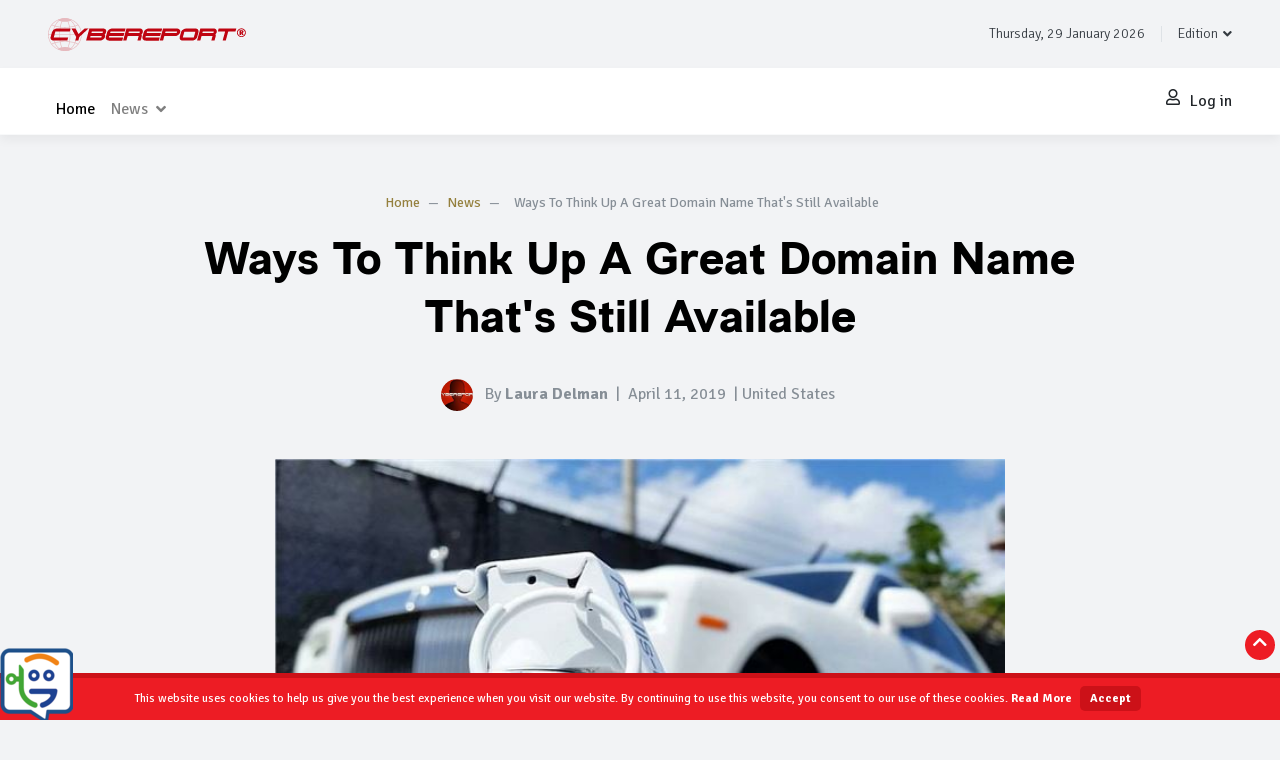

--- FILE ---
content_type: text/html; charset=utf-8
request_url: https://cybereport.com/News/Report/ways-to-think-up-a-great-domain-name-that-s-still-available-47234?ci=en
body_size: 199384
content:

<!DOCTYPE html>

<html>
<head>
    <meta name="viewport" content="width=device-width" />
    <title>Ways To Think Up A Great Domain Name That&#39;s Still Available - Cybereport</title>
        <meta name="description" content="I&#39;d be a zillionaire if I earned a dollar each time someone complains that all the great domain names are already taken. It&#39;s just not true, however. Even in a highly competitive industry, you can think up original, appealing domain names for businesses by using naming tactics that few people use, such as these:

1. Focus on results. What is the outcome or end result that people want to have from buying a certain product or service? How do they feel when they have finished .." />
            <meta name="tags" content="domains,marketing,sales,naming,business names,entrepreneurs,creativity" />
    <link rel="shortcut icon" href="/Content/images/favicon.ico">
    <link rel="apple-touch-icon" href="/Content/images/icon57.png" sizes="57x57">
    <link rel="apple-touch-icon" href="/Content/images/icon72.png" sizes="72x72">
    <link rel="apple-touch-icon" href="/Content/images/icon76.png" sizes="76x76">
    <link rel="apple-touch-icon" href="/Content/images/icon114.png" sizes="114x114">
    <link rel="apple-touch-icon" href="/Content/images/icon120.png" sizes="120x120">
    <link rel="apple-touch-icon" href="/Content/images/icon144.png" sizes="144x144">
    <link rel="apple-touch-icon" href="/Content/images/icon152.png" sizes="152x152">

    <link href="/Content/portal/fonts/stylefonts.css" rel="stylesheet" />

    <!-- Swiper-->
    <link href="/Content/portal/vendor/swiper/css/swiper.min.css" rel="stylesheet" />



    <!-- Custom Scrollbar-->
    <link href="/Content/portal/vendor/malihu-custom-scrollbar-plugin/jquery.mCustomScrollbar.css" rel="stylesheet" />

    <!-- Theme stylesheet-->
    <link href="/Content/portal/css/cybereport.css" rel="stylesheet" id="theme-stylesheet" />



    <!-- Favicon-->
    <link href='https://fonts.googleapis.com/css?family=Signika+Negative:400,300,600,700' rel='stylesheet' type='text/css'>
    <!-- FontAwesome-->

    <link href="/Content/portal/fonts/fontawesome-free-5.13.0-web/css/all.css" rel="stylesheet" />
    <!--  - animate-->
    <link href="/Content/portal/vendor/animate/animate.css" rel="stylesheet" />

    <link href="/Content/css/cookies.css" rel="stylesheet" />


    <!-- Loading -->

    <link href="/Content/portal/vendor/pace/pace.css" rel="stylesheet" />

    <!-- Custom stylesheet - for your changes-->

    <link href="/Content/portal/css/custom.css" rel="stylesheet" />
    <!-- Tweaks for older IEs-->
    <!--[if lt IE 9]>
    <script src="https://oss.maxcdn.com/html5shiv/3.7.3/html5shiv.min.js"></script>
    <script src="https://oss.maxcdn.com/respond/1.4.2/respond.min.js"></script><![endif]-->
    <!-- Global site tag (gtag.js) - Google Analytics -->
    <script async src="https://www.googletagmanager.com/gtag/js?id=UA-167759317-1"></script>
    <script>
        window.dataLayer = window.dataLayer || [];
        function gtag() { dataLayer.push(arguments); }
        gtag('js', new Date());

        gtag('config', 'UA-167759317-1');
    </script>


    
    
<meta property="og:title" content="Ways To Think Up A Great Domain Name That&#39;s Still Available" />
<meta property="og:description" content="I&#39;d be a zillionaire if I earned a dollar each time someone complains that all the great domain names are already taken. It&#39;s just not true, however. Even " />
<meta property="og:type" content="article" />
<meta property="og:site_name" content="Cybereport" />
<meta property="og:url" content="https://cybereport.com/News/Report/ways-to-think-up-a-great-domain-name-that-s-still-available-47234" />
<meta property="og:image" content="https://cybereport.com/Images/Userdocs/ways-to-think-up-a-great-domain-name-that-s-still-available-47234.crop1024x576.jpg" />

<meta name="twitter:card" content="summary">
<meta name="twitter:url" content="https://cybereport.com/News/Report/ways-to-think-up-a-great-domain-name-that-s-still-available-47234">
<meta name="twitter:title" content="Ways To Think Up A Great Domain Name That&#39;s Still Available">
<meta name="twitter:description" content="I&#39;d be a zillionaire if I earned a dollar each time someone complains that all the great domain names are already taken. It&#39;s just not true, however. Even in a highly competitive industry, you can thi">
<meta name="twitter:image" content="https://cybereport.com/Images/Userdocs/ways-to-think-up-a-great-domain-name-that-s-still-available-47234.crop1024x576.jpg">
 


    <script data-ad-client="ca-pub-1164427179596853" async src="https://pagead2.googlesyndication.com/pagead/js/adsbygoogle.js"></script>
</head>
<body>
    <!--
       <script type='text/javascript' src='//platform-api.sharethis.com/js/sharethis.js#property=59d794128f5cbd0012eba026&product=sticky-share-buttons' async='async'></script>
         -->
    <script type='text/javascript' src='https://platform-api.sharethis.com/js/sharethis.js#property=663002c3a67ccd0019e8e82f&product=sop' async='async'></script>

    <header class="header">
        <!-- Top Bar-->
        <div class="top-bar text-sm">

            <div class="container-fluid px-lg-5 py-2">

                <div class="row align-items-center">
                    <div class="col-md-4 d-block">
                        <ul class="list-inline mb-0">
                            <!--
                            <li class="list-inline-item mr-2"><a class="text-reset text-hover-primary" href="#"><i class="fab fa-facebook-f"> </i></a></li>
                            <li class="list-inline-item mr-4"><a class="text-reset text-hover-primary" href="#"><i class="fab fa-twitter"> </i></a></li>
                                -->
                            <li class="list-inline-item mr-2">
                                <a href="/Home">
                                    <img class="navbar-brand" style="width:200px" src="/Content/images/logo.svg" />
                                </a>
                            </li>
                        </ul>
                    </div>
                    <div class="col-sm-6 col-md-4 text-left text-md-center">
                        <!-- BLOQUE BUSCAR-->




                    </div>
                    <div class="col-sm-6 col-md-4 d-none d-sm-flex justify-content-end">

                        <div class="border-right px-3 d-none d-md-block">
                            Thursday, 29 January 2026
                        </div>
                        <div class="border-right px-3 d-none">
                            <a class="link" href="/Aboutus">About us</a>
                        </div>
                        <!-- Language Dropdown-->
                        <div class="pl-3 ml-0  ">
                            <a class="dropdown-toggle topbar-link" id="langsDropdown" href="#" data-toggle="dropdown" data-display="static" aria-haspopup="true" aria-expanded="false">Edition</a>
                            <div class="dropdown-menu dropdown-menu-right" aria-labelledby="langsDropdown">
                                <a class="dropdown-item" href="https://cybereport.com/News/Report/ways-to-think-up-a-great-domain-name-that-s-still-available-47234?ci=it">Italian</a>
                                <a class="dropdown-item" href="https://cybereport.com/News/Report/ways-to-think-up-a-great-domain-name-that-s-still-available-47234?ci=en">English</a>
                                <a class="dropdown-item" href="https://cybereport.com/News/Report/ways-to-think-up-a-great-domain-name-that-s-still-available-47234?ci=es">Spanish</a>
                            </div>

                        </div>

                    </div>

                </div>
            </div>
        </div>
        <!-- Top Bar End-->


        <nav class="navbar navbar-expand-lg navbar-light bg-white px-lg-5 py-2 " id="navbar" style="z-index:99">
            <!--barra indicadora -->
            <div class="gh-box-indicator">
                <div class="gh-barra"></div>
            </div>


            <ul class="list-inline mb-0 d-block d-lg-none z-index-10">

                    <li class="list-inline-item ">
                        <a data-toggle="tooltip" data-placement="top" title="Log in" class="text-dark text-hover-primary d-flex align-items-center" href="/User/Login">

                            <i class="svg-icon navbar-icon far fa-user"></i> Log in

                        </a>
                    </li>
            </ul>




            <button class="navbar-toggler navbar-toggler-right z-index-10" type="button" data-toggle="collapse" data-target="#navbarContent" aria-controls="navbarContent" aria-expanded="false" aria-label="Toggle navigation">
                <i class="svg-icon navbar-icon fas fa-bars"></i>
            </button>

            <div class="collapse navbar-collapse" style="z-index:9" id="navbarContent">
                <ul class="navbar-nav mt-3  mr-auto">


                    <li class="nav-item  active">
                        <a class="nav-link" id="nav-home" href="/Home">Home</a>

                    </li>

                    <li class="nav-item  d-block d-lg-none">
                        <a class="nav-link" id="nav-cybereport" href="/News">News</a>

                    </li>


                    <li class="nav-item dropdown position-static d-none d-lg-block">
                        <a class="nav-link dropdown-toggle" href="#" id="navbarDropdown2" role="button" data-toggle="dropdown" aria-haspopup="true" aria-expanded="false">
                            News
                        </a>

                        <div class="dropdown-menu megamenu px-4 px-lg-5 py-3 bg-white overflow-auto gh-drop-nav " aria-labelledby="navbarDropdown2" data-translate-x="-50%">

                            <ul class="nav nav-tabs d-flex justify-content-start" id="myTab1" role="tablist">

                                <li class="nav-item">
                                    <a class="nav-link detail-nav-link" href="/News"> <i class="far fa-newspaper"></i> All News</a>
                                </li>

                                <li class="nav-item"><a class="nav-link detail-nav-link active" data-toggle="tab" href="#allnews" role="tab" aria-controls="allnews" aria-selected="true"><i class="far fa-newspaper"></i> News</a></li>
                                <li class="nav-item"><a class="nav-link detail-nav-link" data-toggle="tab" href="#Politicsnews" role="tab" aria-controls="Politics" aria-selected="true">Politics</a></li>
                                <li class="nav-item"><a class="nav-link detail-nav-link" data-toggle="tab" href="#Sportnews" aria-controls="Sportnews" role="tab" aria-selected="false">Sport</a></li>
                                <li class="nav-item"><a class="nav-link detail-nav-link" data-toggle="tab" href="#Sciencenews" aria-controls="Sciencenews" role="tab" aria-selected="false">Science</a></li>
                                <li class="nav-item"><a class="nav-link detail-nav-link" data-toggle="tab" href="#Lifenews" aria-controls="Lifenews" role="tab" aria-selected="false">Life & Style</a></li>
                                <li class="nav-item"><a class="nav-link detail-nav-link" data-toggle="tab" href="#Entertainmentnews" aria-controls="Entertainmentnews" role="tab" aria-selected="false">Entertainment</a></li>
                                <li class="nav-item"><a class="nav-link detail-nav-link" data-toggle="tab" href="#Marketingnews" aria-controls="Marketingnews" role="tab" aria-selected="false">Digital Marketing</a></li>

                            </ul>
                            <div class="tab-content ">
                                <div class="tab-pane fade show active p-3 bg-white" id="allnews" role="tabpanel" aria-labelledby="allnews-tab">
                                    <div class="row">
        <div class="col-12 col-6 col-sm-6 col-md-2 col-xl-2 mb-3 ">
            <a href="/News/Report/orlando-ignites-tomorrow-spacecom-2026-where-the-commercial-space-economy-goes-supersonic-48040">
<!-- 
                <div class="d-none d-lg-block " data-toggle="zoom" data-image="/Images/Userdocs/orlando-ignites-tomorrow-spacecom-2026-where-the-commercial-space-economy-goes-supersonic-48040.nocrop500x400.jpg">
                    <img class="w-100  wow fadeIn" data-wow-duration="0.5s" data-wow-delay="0.5s" src="/Images/Userdocs/orlando-ignites-tomorrow-spacecom-2026-where-the-commercial-space-economy-goes-supersonic-48040.crop250x200.jpg" alt="Orlando Ignites Tomorrow: SpaceCom 2026 – Where the Commercial Space Economy Goes Supersonic">
                </div>

-->

                <img class="w-100  wow fadeIn" data-wow-duration="0.5s" data-wow-delay="0.5s" src="/Images/Userdocs/orlando-ignites-tomorrow-spacecom-2026-where-the-commercial-space-economy-goes-supersonic-48040.crop250x200.jpg" alt="Orlando Ignites Tomorrow: SpaceCom 2026 – Where the Commercial Space Economy Goes Supersonic">




            </a>
        </div>
        <div class="col-12 col-6 col-sm-6 col-md-2 col-xl-2 mb-3 ">
            <a href="/News/Report/echoes-of-the-renaissance-ai-space-and-the-rebirth-of-civilization-in-the-orlando-italy-corridor-48036">
<!-- 
                <div class="d-none d-lg-block " data-toggle="zoom" data-image="/Images/Userdocs/echoes-of-the-renaissance-ai-space-and-the-rebirth-of-civilization-in-the-orlando-italy-corridor-48036.nocrop500x400.jpg">
                    <img class="w-100  wow fadeIn" data-wow-duration="0.5s" data-wow-delay="0.5s" src="/Images/Userdocs/echoes-of-the-renaissance-ai-space-and-the-rebirth-of-civilization-in-the-orlando-italy-corridor-48036.crop250x200.jpg" alt="Echoes of the Renaissance: AI, Space, and the Rebirth of Civilization in the Orlando-Italy Corridor">
                </div>

-->

                <img class="w-100  wow fadeIn" data-wow-duration="0.5s" data-wow-delay="0.5s" src="/Images/Userdocs/echoes-of-the-renaissance-ai-space-and-the-rebirth-of-civilization-in-the-orlando-italy-corridor-48036.crop250x200.jpg" alt="Echoes of the Renaissance: AI, Space, and the Rebirth of Civilization in the Orlando-Italy Corridor">




            </a>
        </div>
        <div class="col-12 col-6 col-sm-6 col-md-2 col-xl-2 mb-3 ">
            <a href="/News/Report/back-to-the-renaissance-voyage-2026-48038">
<!-- 
                <div class="d-none d-lg-block " data-toggle="zoom" data-image="/Images/Userdocs/back-to-the-renaissance-voyage-2026-48038.nocrop500x400.jpg">
                    <img class="w-100  wow fadeIn" data-wow-duration="0.5s" data-wow-delay="0.5s" src="/Images/Userdocs/back-to-the-renaissance-voyage-2026-48038.crop250x200.jpg" alt="Back to the Renaissance Voyage 2026">
                </div>

-->

                <img class="w-100  wow fadeIn" data-wow-duration="0.5s" data-wow-delay="0.5s" src="/Images/Userdocs/back-to-the-renaissance-voyage-2026-48038.crop250x200.jpg" alt="Back to the Renaissance Voyage 2026">




            </a>
        </div>
        <div class="col-12 col-6 col-sm-6 col-md-2 col-xl-2 mb-3 ">
            <a href="/News/Report/when-power-starts-listening-signals-from-the-new-renaissance-47926">
<!-- 
                <div class="d-none d-lg-block " data-toggle="zoom" data-image="/Images/Userdocs/when-power-starts-listening-signals-from-the-new-renaissance-47926.nocrop500x400.jpg">
                    <img class="w-100  wow fadeIn" data-wow-duration="0.5s" data-wow-delay="0.5s" src="/Images/Userdocs/when-power-starts-listening-signals-from-the-new-renaissance-47926.crop250x200.jpg" alt="When Power Starts Listening: Signals From the New Renaissance">
                </div>

-->

                <img class="w-100  wow fadeIn" data-wow-duration="0.5s" data-wow-delay="0.5s" src="/Images/Userdocs/when-power-starts-listening-signals-from-the-new-renaissance-47926.crop250x200.jpg" alt="When Power Starts Listening: Signals From the New Renaissance">




            </a>
        </div>
        <div class="col-12 col-6 col-sm-6 col-md-2 col-xl-2 mb-3 ">
            <a href="/News/Report/samuel-brock-flynn-show-w-larry-johnson-former-cia-officer-and-intelligence-analyst-47918">
<!-- 
                <div class="d-none d-lg-block " data-toggle="zoom" data-image="/Images/Userdocs/samuel-brock-flynn-show-w-larry-johnson-former-cia-officer-and-intelligence-analyst-47918.nocrop500x400.jpg">
                    <img class="w-100  wow fadeIn" data-wow-duration="0.5s" data-wow-delay="0.5s" src="/Images/Userdocs/samuel-brock-flynn-show-w-larry-johnson-former-cia-officer-and-intelligence-analyst-47918.crop250x200.jpg" alt=" SAMUEL BROCK FLYNN SHOW w/ &quot;Larry Johnson&quot; former CIA officer and intelligence analyst ">
                </div>

-->

                <img class="w-100  wow fadeIn" data-wow-duration="0.5s" data-wow-delay="0.5s" src="/Images/Userdocs/samuel-brock-flynn-show-w-larry-johnson-former-cia-officer-and-intelligence-analyst-47918.crop250x200.jpg" alt=" SAMUEL BROCK FLYNN SHOW w/ &quot;Larry Johnson&quot; former CIA officer and intelligence analyst ">




            </a>
        </div>
        <div class="col-12 col-6 col-sm-6 col-md-2 col-xl-2 mb-3 ">
            <a href="/News/Report/the-crisis-of-intelligence-in-the-age-of-smart-machines-47916">
<!-- 
                <div class="d-none d-lg-block " data-toggle="zoom" data-image="/Images/Userdocs/the-crisis-of-intelligence-in-the-age-of-smart-machines-47916.nocrop500x400.jpg">
                    <img class="w-100  wow fadeIn" data-wow-duration="0.5s" data-wow-delay="0.5s" src="/Images/Userdocs/the-crisis-of-intelligence-in-the-age-of-smart-machines-47916.crop250x200.jpg" alt="The Crisis of Intelligence in the Age of Smart Machines">
                </div>

-->

                <img class="w-100  wow fadeIn" data-wow-duration="0.5s" data-wow-delay="0.5s" src="/Images/Userdocs/the-crisis-of-intelligence-in-the-age-of-smart-machines-47916.crop250x200.jpg" alt="The Crisis of Intelligence in the Age of Smart Machines">




            </a>
        </div>
</div>


                                </div>

                                <div class="tab-pane fade   p-3 bg-white" id="Politicsnews" role="tabpanel" aria-labelledby="Politicsnews-tab">
                                    <div class="row">
        <div class="col-12 col-6 col-sm-6 col-md-2 col-xl-2 mb-3 ">
            <a href="/News/Report/samuel-brock-flynn-show-w-larry-johnson-former-cia-officer-and-intelligence-analyst-47918">
<!-- 
                <div class="d-none d-lg-block " data-toggle="zoom" data-image="/Images/Userdocs/samuel-brock-flynn-show-w-larry-johnson-former-cia-officer-and-intelligence-analyst-47918.nocrop500x400.jpg">
                    <img class="w-100  wow fadeIn" data-wow-duration="0.5s" data-wow-delay="0.5s" src="/Images/Userdocs/samuel-brock-flynn-show-w-larry-johnson-former-cia-officer-and-intelligence-analyst-47918.crop250x200.jpg" alt=" SAMUEL BROCK FLYNN SHOW w/ &quot;Larry Johnson&quot; former CIA officer and intelligence analyst ">
                </div>

-->

                <img class="w-100  wow fadeIn" data-wow-duration="0.5s" data-wow-delay="0.5s" src="/Images/Userdocs/samuel-brock-flynn-show-w-larry-johnson-former-cia-officer-and-intelligence-analyst-47918.crop250x200.jpg" alt=" SAMUEL BROCK FLYNN SHOW w/ &quot;Larry Johnson&quot; former CIA officer and intelligence analyst ">




            </a>
        </div>
        <div class="col-12 col-6 col-sm-6 col-md-2 col-xl-2 mb-3 ">
            <a href="/News/Report/giorgia-meloni-s-triumph-a-new-era-for-italy-and-europe-47840">
<!-- 
                <div class="d-none d-lg-block " data-toggle="zoom" data-image="/Images/Userdocs/giorgia-meloni-s-triumph-a-new-era-for-italy-and-europe-47840.nocrop500x400.jpg">
                    <img class="w-100  wow fadeIn" data-wow-duration="0.5s" data-wow-delay="0.5s" src="/Images/Userdocs/giorgia-meloni-s-triumph-a-new-era-for-italy-and-europe-47840.crop250x200.jpg" alt="Giorgia Meloni&#39;s Triumph: A New Era for Italy and Europe?">
                </div>

-->

                <img class="w-100  wow fadeIn" data-wow-duration="0.5s" data-wow-delay="0.5s" src="/Images/Userdocs/giorgia-meloni-s-triumph-a-new-era-for-italy-and-europe-47840.crop250x200.jpg" alt="Giorgia Meloni&#39;s Triumph: A New Era for Italy and Europe?">




            </a>
        </div>
        <div class="col-12 col-6 col-sm-6 col-md-2 col-xl-2 mb-3 ">
            <a href="/News/Report/the-european-right-s-two-best-leaders-are-women-from-southern-europe-47786">
<!-- 
                <div class="d-none d-lg-block " data-toggle="zoom" data-image="/Images/Userdocs/the-european-right-s-two-best-leaders-are-women-from-southern-europe-47786.nocrop500x400.jpg">
                    <img class="w-100  wow fadeIn" data-wow-duration="0.5s" data-wow-delay="0.5s" src="/Images/Userdocs/the-european-right-s-two-best-leaders-are-women-from-southern-europe-47786.crop250x200.jpg" alt="The European Right’s two best leaders are women from Southern Europe">
                </div>

-->

                <img class="w-100  wow fadeIn" data-wow-duration="0.5s" data-wow-delay="0.5s" src="/Images/Userdocs/the-european-right-s-two-best-leaders-are-women-from-southern-europe-47786.crop250x200.jpg" alt="The European Right’s two best leaders are women from Southern Europe">




            </a>
        </div>
        <div class="col-12 col-6 col-sm-6 col-md-2 col-xl-2 mb-3 ">
            <a href="/News/Report/predicting-the-biden-versus-trump-rematch-watch-the-suburbs-in-key-battleground-states-47771">
<!-- 
                <div class="d-none d-lg-block " data-toggle="zoom" data-image="/Images/Userdocs/predicting-the-biden-versus-trump-rematch-watch-the-suburbs-in-key-battleground-states-47771.nocrop500x400.jpg">
                    <img class="w-100  wow fadeIn" data-wow-duration="0.5s" data-wow-delay="0.5s" src="/Images/Userdocs/predicting-the-biden-versus-trump-rematch-watch-the-suburbs-in-key-battleground-states-47771.crop250x200.jpg" alt="Predicting the Biden Versus Trump rematch?  Watch the suburbs in key battleground states.">
                </div>

-->

                <img class="w-100  wow fadeIn" data-wow-duration="0.5s" data-wow-delay="0.5s" src="/Images/Userdocs/predicting-the-biden-versus-trump-rematch-watch-the-suburbs-in-key-battleground-states-47771.crop250x200.jpg" alt="Predicting the Biden Versus Trump rematch?  Watch the suburbs in key battleground states.">




            </a>
        </div>
        <div class="col-12 col-6 col-sm-6 col-md-2 col-xl-2 mb-3 ">
            <a href="/News/Report/biden-versus-trump-rematch-watch-these-3-states-47746">
<!-- 
                <div class="d-none d-lg-block " data-toggle="zoom" data-image="/Images/Userdocs/biden-versus-trump-rematch-watch-these-3-states-47746.nocrop500x400.jpg">
                    <img class="w-100  wow fadeIn" data-wow-duration="0.5s" data-wow-delay="0.5s" src="/Images/Userdocs/biden-versus-trump-rematch-watch-these-3-states-47746.crop250x200.jpg" alt="Biden versus Trump Rematch - Watch These 3 States.">
                </div>

-->

                <img class="w-100  wow fadeIn" data-wow-duration="0.5s" data-wow-delay="0.5s" src="/Images/Userdocs/biden-versus-trump-rematch-watch-these-3-states-47746.crop250x200.jpg" alt="Biden versus Trump Rematch - Watch These 3 States.">




            </a>
        </div>
        <div class="col-12 col-6 col-sm-6 col-md-2 col-xl-2 mb-3 ">
            <a href="/News/Report/last-stand-in-south-carolina-for-haley-47717">
<!-- 
                <div class="d-none d-lg-block " data-toggle="zoom" data-image="/Images/Userdocs/last-stand-in-south-carolina-for-haley-47717.nocrop500x400.jpg">
                    <img class="w-100  wow fadeIn" data-wow-duration="0.5s" data-wow-delay="0.5s" src="/Images/Userdocs/last-stand-in-south-carolina-for-haley-47717.crop250x200.jpg" alt="Last Stand in South Carolina for Haley?">
                </div>

-->

                <img class="w-100  wow fadeIn" data-wow-duration="0.5s" data-wow-delay="0.5s" src="/Images/Userdocs/last-stand-in-south-carolina-for-haley-47717.crop250x200.jpg" alt="Last Stand in South Carolina for Haley?">




            </a>
        </div>
</div>


                                </div>
                                <div class="tab-pane fade    p-3 bg-white" id="Sportnews" role="tabpanel" aria-labelledby="Sportnews-tab">
                                    <div class="row">
        <div class="col-12 col-6 col-sm-6 col-md-2 col-xl-2 mb-3 ">
            <a href="/News/Report/record-breaking-super-bowl-captivates-the-nation-47751">
<!-- 
                <div class="d-none d-lg-block " data-toggle="zoom" data-image="/Images/Userdocs/record-breaking-super-bowl-captivates-the-nation-47751.nocrop500x400.jpg">
                    <img class="w-100  wow fadeIn" data-wow-duration="0.5s" data-wow-delay="0.5s" src="/Images/Userdocs/record-breaking-super-bowl-captivates-the-nation-47751.crop250x200.jpg" alt="Record-Breaking Super Bowl Captivates the Nation">
                </div>

-->

                <img class="w-100  wow fadeIn" data-wow-duration="0.5s" data-wow-delay="0.5s" src="/Images/Userdocs/record-breaking-super-bowl-captivates-the-nation-47751.crop250x200.jpg" alt="Record-Breaking Super Bowl Captivates the Nation">




            </a>
        </div>
        <div class="col-12 col-6 col-sm-6 col-md-2 col-xl-2 mb-3 ">
            <a href="/News/Report/puma-and-neymar-jr-invite-you-into-the-world-of-future-z-47588">
<!-- 
                <div class="d-none d-lg-block " data-toggle="zoom" data-image="/Images/Userdocs/puma-and-neymar-jr-invite-you-into-the-world-of-future-z-47588.nocrop500x400.jpg">
                    <img class="w-100  wow fadeIn" data-wow-duration="0.5s" data-wow-delay="0.5s" src="/Images/Userdocs/puma-and-neymar-jr-invite-you-into-the-world-of-future-z-47588.crop250x200.jpg" alt="PUMA AND NEYMAR JR. INVITE YOU INTO THE WORLD OF FUTURE Z">
                </div>

-->

                <img class="w-100  wow fadeIn" data-wow-duration="0.5s" data-wow-delay="0.5s" src="/Images/Userdocs/puma-and-neymar-jr-invite-you-into-the-world-of-future-z-47588.crop250x200.jpg" alt="PUMA AND NEYMAR JR. INVITE YOU INTO THE WORLD OF FUTURE Z">




            </a>
        </div>
        <div class="col-12 col-6 col-sm-6 col-md-2 col-xl-2 mb-3 ">
            <a href="/News/Report/establishing-your-own-e-commerce-site-is-not-like-what-it-used-to-be-get-the-most-of-your-traffic-monetize-it-with-bluej8-47236">
<!-- 
                <div class="d-none d-lg-block " data-toggle="zoom" data-image="/Images/Userdocs/establishing-your-own-e-commerce-site-is-not-like-what-it-used-to-be-get-the-most-of-your-traffic-monetize-it-with-bluej8-47236.nocrop500x400.jpg">
                    <img class="w-100  wow fadeIn" data-wow-duration="0.5s" data-wow-delay="0.5s" src="/Images/Userdocs/establishing-your-own-e-commerce-site-is-not-like-what-it-used-to-be-get-the-most-of-your-traffic-monetize-it-with-bluej8-47236.crop250x200.jpg" alt="Establishing your own E-commerce site is not like what it used to be. Get The Most Of Your Traffic... Monetize It with BlueJ8">
                </div>

-->

                <img class="w-100  wow fadeIn" data-wow-duration="0.5s" data-wow-delay="0.5s" src="/Images/Userdocs/establishing-your-own-e-commerce-site-is-not-like-what-it-used-to-be-get-the-most-of-your-traffic-monetize-it-with-bluej8-47236.crop250x200.jpg" alt="Establishing your own E-commerce site is not like what it used to be. Get The Most Of Your Traffic... Monetize It with BlueJ8">




            </a>
        </div>
        <div class="col-12 col-6 col-sm-6 col-md-2 col-xl-2 mb-3 ">
            <a href="/News/Report/bluej8-modern-marketing-service-to-meet-your-modern-needs-46454">
<!-- 
                <div class="d-none d-lg-block " data-toggle="zoom" data-image="/Images/Userdocs/bluej8-modern-marketing-service-to-meet-your-modern-needs-46454.nocrop500x400.jpg">
                    <img class="w-100  wow fadeIn" data-wow-duration="0.5s" data-wow-delay="0.5s" src="/Images/Userdocs/bluej8-modern-marketing-service-to-meet-your-modern-needs-46454.crop250x200.jpg" alt="BlueJ8 - Modern Marketing Service to Meet Your Modern Needs">
                </div>

-->

                <img class="w-100  wow fadeIn" data-wow-duration="0.5s" data-wow-delay="0.5s" src="/Images/Userdocs/bluej8-modern-marketing-service-to-meet-your-modern-needs-46454.crop250x200.jpg" alt="BlueJ8 - Modern Marketing Service to Meet Your Modern Needs">




            </a>
        </div>
        <div class="col-12 col-6 col-sm-6 col-md-2 col-xl-2 mb-3 ">
            <a href="/News/Report/drinking-water-scams-revealed-46007">
<!-- 
                <div class="d-none d-lg-block " data-toggle="zoom" data-image="/Images/Userdocs/drinking-water-scams-revealed-46007.nocrop500x400.jpg">
                    <img class="w-100  wow fadeIn" data-wow-duration="0.5s" data-wow-delay="0.5s" src="/Images/Userdocs/drinking-water-scams-revealed-46007.crop250x200.jpg" alt="Drinking Water Scams Revealed">
                </div>

-->

                <img class="w-100  wow fadeIn" data-wow-duration="0.5s" data-wow-delay="0.5s" src="/Images/Userdocs/drinking-water-scams-revealed-46007.crop250x200.jpg" alt="Drinking Water Scams Revealed">




            </a>
        </div>
        <div class="col-12 col-6 col-sm-6 col-md-2 col-xl-2 mb-3 ">
            <a href="/News/Report/all-the-eicma-coverage-you-will-possibly-need-compiled-in-one-handy-list-45976">
<!-- 
                <div class="d-none d-lg-block " data-toggle="zoom" data-image="/Images/Userdocs/all-the-eicma-coverage-you-will-possibly-need-compiled-in-one-handy-list-45976.nocrop500x400.jpg">
                    <img class="w-100  wow fadeIn" data-wow-duration="0.5s" data-wow-delay="0.5s" src="/Images/Userdocs/all-the-eicma-coverage-you-will-possibly-need-compiled-in-one-handy-list-45976.crop250x200.jpg" alt="All the EICMA coverage you will possibly need, compiled in one handy list. ">
                </div>

-->

                <img class="w-100  wow fadeIn" data-wow-duration="0.5s" data-wow-delay="0.5s" src="/Images/Userdocs/all-the-eicma-coverage-you-will-possibly-need-compiled-in-one-handy-list-45976.crop250x200.jpg" alt="All the EICMA coverage you will possibly need, compiled in one handy list. ">




            </a>
        </div>
</div>

                                </div>
                                <div class="tab-pane fade    p-3 bg-white" id="Sciencenews" role="tabpanel" aria-labelledby="Sciencenews-tab">
                                    <div class="row">
        <div class="col-12 col-6 col-sm-6 col-md-2 col-xl-2 mb-3 ">
            <a href="/News/Report/iaea-s-role-in-human-resource-development-and-nuclear-security-47887">
<!-- 
                <div class="d-none d-lg-block " data-toggle="zoom" data-image="/Images/Userdocs/iaea-s-role-in-human-resource-development-and-nuclear-security-47887.nocrop500x400.jpg">
                    <img class="w-100  wow fadeIn" data-wow-duration="0.5s" data-wow-delay="0.5s" src="/Images/Userdocs/iaea-s-role-in-human-resource-development-and-nuclear-security-47887.crop250x200.jpg" alt=" IAEA&#39;s Role in Human Resource Development and Nuclear Security">
                </div>

-->

                <img class="w-100  wow fadeIn" data-wow-duration="0.5s" data-wow-delay="0.5s" src="/Images/Userdocs/iaea-s-role-in-human-resource-development-and-nuclear-security-47887.crop250x200.jpg" alt=" IAEA&#39;s Role in Human Resource Development and Nuclear Security">




            </a>
        </div>
        <div class="col-12 col-6 col-sm-6 col-md-2 col-xl-2 mb-3 ">
            <a href="/News/Report/what-next-for-the-boeing-starliner-crew-on-the-iss-47885">
<!-- 
                <div class="d-none d-lg-block " data-toggle="zoom" data-image="/Images/Userdocs/what-next-for-the-boeing-starliner-crew-on-the-iss-47885.nocrop500x400.jpg">
                    <img class="w-100  wow fadeIn" data-wow-duration="0.5s" data-wow-delay="0.5s" src="/Images/Userdocs/what-next-for-the-boeing-starliner-crew-on-the-iss-47885.crop250x200.jpg" alt="What Next for the Boeing Starliner Crew on the ISS?">
                </div>

-->

                <img class="w-100  wow fadeIn" data-wow-duration="0.5s" data-wow-delay="0.5s" src="/Images/Userdocs/what-next-for-the-boeing-starliner-crew-on-the-iss-47885.crop250x200.jpg" alt="What Next for the Boeing Starliner Crew on the ISS?">




            </a>
        </div>
        <div class="col-12 col-6 col-sm-6 col-md-2 col-xl-2 mb-3 ">
            <a href="/News/Report/latest-news-from-iaea-tackling-global-challenges-from-mosquito-control-in-florida-to-nuclear-safety-in-ukraine-47849">
<!-- 
                <div class="d-none d-lg-block " data-toggle="zoom" data-image="/Images/Userdocs/latest-news-from-iaea-tackling-global-challenges-from-mosquito-control-in-florida-to-nuclear-safety-in-ukraine-47849.nocrop500x400.jpg">
                    <img class="w-100  wow fadeIn" data-wow-duration="0.5s" data-wow-delay="0.5s" src="/Images/Userdocs/latest-news-from-iaea-tackling-global-challenges-from-mosquito-control-in-florida-to-nuclear-safety-in-ukraine-47849.crop250x200.jpg" alt="Latest News from IAEA: Tackling Global Challenges from Mosquito Control in Florida to Nuclear Safety in Ukraine">
                </div>

-->

                <img class="w-100  wow fadeIn" data-wow-duration="0.5s" data-wow-delay="0.5s" src="/Images/Userdocs/latest-news-from-iaea-tackling-global-challenges-from-mosquito-control-in-florida-to-nuclear-safety-in-ukraine-47849.crop250x200.jpg" alt="Latest News from IAEA: Tackling Global Challenges from Mosquito Control in Florida to Nuclear Safety in Ukraine">




            </a>
        </div>
        <div class="col-12 col-6 col-sm-6 col-md-2 col-xl-2 mb-3 ">
            <a href="/News/Report/the-higgs-boson-particle-unlocking-the-secrets-of-the-universe-47834">
<!-- 
                <div class="d-none d-lg-block " data-toggle="zoom" data-image="/Images/Userdocs/the-higgs-boson-particle-unlocking-the-secrets-of-the-universe-47834.nocrop500x400.jpg">
                    <img class="w-100  wow fadeIn" data-wow-duration="0.5s" data-wow-delay="0.5s" src="/Images/Userdocs/the-higgs-boson-particle-unlocking-the-secrets-of-the-universe-47834.crop250x200.jpg" alt="The Higgs Boson Particle: Unlocking the Secrets of the Universe">
                </div>

-->

                <img class="w-100  wow fadeIn" data-wow-duration="0.5s" data-wow-delay="0.5s" src="/Images/Userdocs/the-higgs-boson-particle-unlocking-the-secrets-of-the-universe-47834.crop250x200.jpg" alt="The Higgs Boson Particle: Unlocking the Secrets of the Universe">




            </a>
        </div>
        <div class="col-12 col-6 col-sm-6 col-md-2 col-xl-2 mb-3 ">
            <a href="/News/Report/iaea-weekly-news-47638">
<!-- 
                <div class="d-none d-lg-block " data-toggle="zoom" data-image="/Images/Userdocs/iaea-weekly-news-47638.nocrop500x400.jpg">
                    <img class="w-100  wow fadeIn" data-wow-duration="0.5s" data-wow-delay="0.5s" src="/Images/Userdocs/iaea-weekly-news-47638.crop250x200.jpg" alt="IAEA Weekly News">
                </div>

-->

                <img class="w-100  wow fadeIn" data-wow-duration="0.5s" data-wow-delay="0.5s" src="/Images/Userdocs/iaea-weekly-news-47638.crop250x200.jpg" alt="IAEA Weekly News">




            </a>
        </div>
        <div class="col-12 col-6 col-sm-6 col-md-2 col-xl-2 mb-3 ">
            <a href="/News/Report/the-corona-program-declassified-47615">
<!-- 
                <div class="d-none d-lg-block " data-toggle="zoom" data-image="/Images/Userdocs/the-corona-program-declassified-47615.nocrop500x400.jpg">
                    <img class="w-100  wow fadeIn" data-wow-duration="0.5s" data-wow-delay="0.5s" src="/Images/Userdocs/the-corona-program-declassified-47615.crop250x200.jpg" alt=" The CORONA Program: declassified">
                </div>

-->

                <img class="w-100  wow fadeIn" data-wow-duration="0.5s" data-wow-delay="0.5s" src="/Images/Userdocs/the-corona-program-declassified-47615.crop250x200.jpg" alt=" The CORONA Program: declassified">




            </a>
        </div>
</div>


                                </div>


                                <div class="tab-pane fade    p-3 bg-white" id="Lifenews" role="tabpanel" aria-labelledby="Lifenews-tab">
                                    <div class="row">
        <div class="col-12 col-6 col-sm-6 col-md-2 col-xl-2 mb-3 ">
            <a href="/News/Report/a-celebration-of-italian-culture-art-2025-in-nashville-47912">
<!-- 
                <div class="d-none d-lg-block " data-toggle="zoom" data-image="/Images/Userdocs/a-celebration-of-italian-culture-art-2025-in-nashville-47912.nocrop500x400.jpg">
                    <img class="w-100  wow fadeIn" data-wow-duration="0.5s" data-wow-delay="0.5s" src="/Images/Userdocs/a-celebration-of-italian-culture-art-2025-in-nashville-47912.crop250x200.jpg" alt="A Celebration of Italian Culture &amp; Art 2025, in Nashville.">
                </div>

-->

                <img class="w-100  wow fadeIn" data-wow-duration="0.5s" data-wow-delay="0.5s" src="/Images/Userdocs/a-celebration-of-italian-culture-art-2025-in-nashville-47912.crop250x200.jpg" alt="A Celebration of Italian Culture &amp; Art 2025, in Nashville.">




            </a>
        </div>
        <div class="col-12 col-6 col-sm-6 col-md-2 col-xl-2 mb-3 ">
            <a href="/News/Report/the-trump-vance-alliance-power-dressing-and-political-unity-at-the-white-house-47893">
<!-- 
                <div class="d-none d-lg-block " data-toggle="zoom" data-image="/Images/Userdocs/the-trump-vance-alliance-power-dressing-and-political-unity-at-the-white-house-47893.nocrop500x400.jpg">
                    <img class="w-100  wow fadeIn" data-wow-duration="0.5s" data-wow-delay="0.5s" src="/Images/Userdocs/the-trump-vance-alliance-power-dressing-and-political-unity-at-the-white-house-47893.crop250x200.jpg" alt="The Trump-Vance Alliance: Power Dressing and Political Unity at the White House">
                </div>

-->

                <img class="w-100  wow fadeIn" data-wow-duration="0.5s" data-wow-delay="0.5s" src="/Images/Userdocs/the-trump-vance-alliance-power-dressing-and-political-unity-at-the-white-house-47893.crop250x200.jpg" alt="The Trump-Vance Alliance: Power Dressing and Political Unity at the White House">




            </a>
        </div>
        <div class="col-12 col-6 col-sm-6 col-md-2 col-xl-2 mb-3 ">
            <a href="/News/Report/the-fashion-chronicles-republican-vp-wives-vs-melania-trump-in-2024-47881">
<!-- 
                <div class="d-none d-lg-block " data-toggle="zoom" data-image="/Images/Userdocs/the-fashion-chronicles-republican-vp-wives-vs-melania-trump-in-2024-47881.nocrop500x400.jpg">
                    <img class="w-100  wow fadeIn" data-wow-duration="0.5s" data-wow-delay="0.5s" src="/Images/Userdocs/the-fashion-chronicles-republican-vp-wives-vs-melania-trump-in-2024-47881.crop250x200.jpg" alt="The Fashion Chronicles: Republican VP Wives vs. Melania Trump in 2024">
                </div>

-->

                <img class="w-100  wow fadeIn" data-wow-duration="0.5s" data-wow-delay="0.5s" src="/Images/Userdocs/the-fashion-chronicles-republican-vp-wives-vs-melania-trump-in-2024-47881.crop250x200.jpg" alt="The Fashion Chronicles: Republican VP Wives vs. Melania Trump in 2024">




            </a>
        </div>
        <div class="col-12 col-6 col-sm-6 col-md-2 col-xl-2 mb-3 ">
            <a href="/News/Report/fashion-world-in-flux-chanel-s-surprise-shake-up-and-other-industry-buzz-47855">
<!-- 
                <div class="d-none d-lg-block " data-toggle="zoom" data-image="/Images/Userdocs/fashion-world-in-flux-chanel-s-surprise-shake-up-and-other-industry-buzz-47855.nocrop500x400.jpg">
                    <img class="w-100  wow fadeIn" data-wow-duration="0.5s" data-wow-delay="0.5s" src="/Images/Userdocs/fashion-world-in-flux-chanel-s-surprise-shake-up-and-other-industry-buzz-47855.crop250x200.jpg" alt="Fashion World in Flux: Chanel&#39;s Surprise Shake-Up and Other Industry Buzz">
                </div>

-->

                <img class="w-100  wow fadeIn" data-wow-duration="0.5s" data-wow-delay="0.5s" src="/Images/Userdocs/fashion-world-in-flux-chanel-s-surprise-shake-up-and-other-industry-buzz-47855.crop250x200.jpg" alt="Fashion World in Flux: Chanel&#39;s Surprise Shake-Up and Other Industry Buzz">




            </a>
        </div>
        <div class="col-12 col-6 col-sm-6 col-md-2 col-xl-2 mb-3 ">
            <a href="/News/Report/a-personal-take-on-milano-fashion-week-men-s-collection-spring-summer-2025-47847">
<!-- 
                <div class="d-none d-lg-block " data-toggle="zoom" data-image="/Images/Userdocs/a-personal-take-on-milano-fashion-week-men-s-collection-spring-summer-2025-47847.nocrop500x400.jpg">
                    <img class="w-100  wow fadeIn" data-wow-duration="0.5s" data-wow-delay="0.5s" src="/Images/Userdocs/a-personal-take-on-milano-fashion-week-men-s-collection-spring-summer-2025-47847.crop250x200.jpg" alt="A Personal Take on Milano Fashion Week Men’s Collection Spring/Summer 2025">
                </div>

-->

                <img class="w-100  wow fadeIn" data-wow-duration="0.5s" data-wow-delay="0.5s" src="/Images/Userdocs/a-personal-take-on-milano-fashion-week-men-s-collection-spring-summer-2025-47847.crop250x200.jpg" alt="A Personal Take on Milano Fashion Week Men’s Collection Spring/Summer 2025">




            </a>
        </div>
        <div class="col-12 col-6 col-sm-6 col-md-2 col-xl-2 mb-3 ">
            <a href="/News/Report/the-latest-highlights-from-the-world-of-art-music-and-culture-47826">
<!-- 
                <div class="d-none d-lg-block " data-toggle="zoom" data-image="/Images/Userdocs/the-latest-highlights-from-the-world-of-art-music-and-culture-47826.nocrop500x400.jpg">
                    <img class="w-100  wow fadeIn" data-wow-duration="0.5s" data-wow-delay="0.5s" src="/Images/Userdocs/the-latest-highlights-from-the-world-of-art-music-and-culture-47826.crop250x200.jpg" alt="The Latest Highlights from the World of Art, Music, and Culture">
                </div>

-->

                <img class="w-100  wow fadeIn" data-wow-duration="0.5s" data-wow-delay="0.5s" src="/Images/Userdocs/the-latest-highlights-from-the-world-of-art-music-and-culture-47826.crop250x200.jpg" alt="The Latest Highlights from the World of Art, Music, and Culture">




            </a>
        </div>
</div>
                                </div>

                                <div class="tab-pane fade    p-3 bg-white" id="Entertainmentnews" role="tabpanel" aria-labelledby="Entertainmentnews-tab">
                                    <div class="row">
        <div class="col-12 col-6 col-sm-6 col-md-2 col-xl-2 mb-3 ">
            <a href="/News/Report/a-celebration-of-italian-culture-art-2025-in-nashville-47912">
<!-- 
                <div class="d-none d-lg-block " data-toggle="zoom" data-image="/Images/Userdocs/a-celebration-of-italian-culture-art-2025-in-nashville-47912.nocrop500x400.jpg">
                    <img class="w-100  wow fadeIn" data-wow-duration="0.5s" data-wow-delay="0.5s" src="/Images/Userdocs/a-celebration-of-italian-culture-art-2025-in-nashville-47912.crop250x200.jpg" alt="A Celebration of Italian Culture &amp; Art 2025, in Nashville.">
                </div>

-->

                <img class="w-100  wow fadeIn" data-wow-duration="0.5s" data-wow-delay="0.5s" src="/Images/Userdocs/a-celebration-of-italian-culture-art-2025-in-nashville-47912.crop250x200.jpg" alt="A Celebration of Italian Culture &amp; Art 2025, in Nashville.">




            </a>
        </div>
        <div class="col-12 col-6 col-sm-6 col-md-2 col-xl-2 mb-3 ">
            <a href="/News/Report/renaissance-evolution-celebrates-the-success-of-puccini-friends-celebrating-us-italy-cultural-relations-in-atlanta-47900">
<!-- 
                <div class="d-none d-lg-block " data-toggle="zoom" data-image="/Images/Userdocs/renaissance-evolution-celebrates-the-success-of-puccini-friends-celebrating-us-italy-cultural-relations-in-atlanta-47900.nocrop500x400.jpg">
                    <img class="w-100  wow fadeIn" data-wow-duration="0.5s" data-wow-delay="0.5s" src="/Images/Userdocs/renaissance-evolution-celebrates-the-success-of-puccini-friends-celebrating-us-italy-cultural-relations-in-atlanta-47900.crop250x200.jpg" alt="Renaissance Evolution Celebrates the Success of &quot;Puccini &amp; Friends: Celebrating US-Italy Cultural Relations&quot; in Atlanta">
                </div>

-->

                <img class="w-100  wow fadeIn" data-wow-duration="0.5s" data-wow-delay="0.5s" src="/Images/Userdocs/renaissance-evolution-celebrates-the-success-of-puccini-friends-celebrating-us-italy-cultural-relations-in-atlanta-47900.crop250x200.jpg" alt="Renaissance Evolution Celebrates the Success of &quot;Puccini &amp; Friends: Celebrating US-Italy Cultural Relations&quot; in Atlanta">




            </a>
        </div>
        <div class="col-12 col-6 col-sm-6 col-md-2 col-xl-2 mb-3 ">
            <a href="/News/Report/countdown-to-puccini-friends-a-celebration-of-cultural-exchange-47897">
<!-- 
                <div class="d-none d-lg-block " data-toggle="zoom" data-image="/Images/Userdocs/countdown-to-puccini-friends-a-celebration-of-cultural-exchange-47897.nocrop500x400.jpg">
                    <img class="w-100  wow fadeIn" data-wow-duration="0.5s" data-wow-delay="0.5s" src="/Images/Userdocs/countdown-to-puccini-friends-a-celebration-of-cultural-exchange-47897.crop250x200.jpg" alt="Countdown to Puccini &amp; Friends: A Celebration of Cultural Exchange">
                </div>

-->

                <img class="w-100  wow fadeIn" data-wow-duration="0.5s" data-wow-delay="0.5s" src="/Images/Userdocs/countdown-to-puccini-friends-a-celebration-of-cultural-exchange-47897.crop250x200.jpg" alt="Countdown to Puccini &amp; Friends: A Celebration of Cultural Exchange">




            </a>
        </div>
        <div class="col-12 col-6 col-sm-6 col-md-2 col-xl-2 mb-3 ">
            <a href="/News/Report/from-iron-man-to-oppenheimer-how-robert-downey-jr-continues-to-captivate-audiences-with-his-versatility-47769">
<!-- 
                <div class="d-none d-lg-block " data-toggle="zoom" data-image="/Images/Userdocs/from-iron-man-to-oppenheimer-how-robert-downey-jr-continues-to-captivate-audiences-with-his-versatility-47769.nocrop500x400.jpg">
                    <img class="w-100  wow fadeIn" data-wow-duration="0.5s" data-wow-delay="0.5s" src="/Images/Userdocs/from-iron-man-to-oppenheimer-how-robert-downey-jr-continues-to-captivate-audiences-with-his-versatility-47769.crop250x200.jpg" alt="From Iron Man to &quot;Oppenheimer&quot;: How Robert Downey Jr. Continues to Captivate Audiences with His Versatility.">
                </div>

-->

                <img class="w-100  wow fadeIn" data-wow-duration="0.5s" data-wow-delay="0.5s" src="/Images/Userdocs/from-iron-man-to-oppenheimer-how-robert-downey-jr-continues-to-captivate-audiences-with-his-versatility-47769.crop250x200.jpg" alt="From Iron Man to &quot;Oppenheimer&quot;: How Robert Downey Jr. Continues to Captivate Audiences with His Versatility.">




            </a>
        </div>
        <div class="col-12 col-6 col-sm-6 col-md-2 col-xl-2 mb-3 ">
            <a href="/News/Report/renaissance-evolution-relais-borgo-campello-47690">
<!-- 
                <div class="d-none d-lg-block " data-toggle="zoom" data-image="/Images/Userdocs/renaissance-evolution-relais-borgo-campello-47690.nocrop500x400.jpg">
                    <img class="w-100  wow fadeIn" data-wow-duration="0.5s" data-wow-delay="0.5s" src="/Images/Userdocs/renaissance-evolution-relais-borgo-campello-47690.crop250x200.jpg" alt="Renaissance Evolution @ Relais Borgo Campello">
                </div>

-->

                <img class="w-100  wow fadeIn" data-wow-duration="0.5s" data-wow-delay="0.5s" src="/Images/Userdocs/renaissance-evolution-relais-borgo-campello-47690.crop250x200.jpg" alt="Renaissance Evolution @ Relais Borgo Campello">




            </a>
        </div>
        <div class="col-12 col-6 col-sm-6 col-md-2 col-xl-2 mb-3 ">
            <a href="/News/Report/renaissance-evolution-design-week-rd-2023-47669">
<!-- 
                <div class="d-none d-lg-block " data-toggle="zoom" data-image="/Images/Userdocs/renaissance-evolution-design-week-rd-2023-47669.nocrop500x400.jpg">
                    <img class="w-100  wow fadeIn" data-wow-duration="0.5s" data-wow-delay="0.5s" src="/Images/Userdocs/renaissance-evolution-design-week-rd-2023-47669.crop250x200.jpg" alt="RENAISSANCE EVOLUTION @ DESIGN WEEK RD 2023">
                </div>

-->

                <img class="w-100  wow fadeIn" data-wow-duration="0.5s" data-wow-delay="0.5s" src="/Images/Userdocs/renaissance-evolution-design-week-rd-2023-47669.crop250x200.jpg" alt="RENAISSANCE EVOLUTION @ DESIGN WEEK RD 2023">




            </a>
        </div>
</div>
                                </div>
                                <div class="tab-pane fade    p-3 bg-white" id="Marketingnews" role="tabpanel" aria-labelledby="Marketingnews-tab">
                                    <div class="row">
        <div class="col-12 col-6 col-sm-6 col-md-2 col-xl-2 mb-3 ">
            <a href="/News/Report/welcome-to-your-new-home-italia-the-united-states-47312">
<!-- 
                <div class="d-none d-lg-block " data-toggle="zoom" data-image="/Images/Userdocs/welcome-to-your-new-home-italia-the-united-states-47312.nocrop500x400.jpg">
                    <img class="w-100  wow fadeIn" data-wow-duration="0.5s" data-wow-delay="0.5s" src="/Images/Userdocs/welcome-to-your-new-home-italia-the-united-states-47312.crop250x200.jpg" alt="Welcome to your new HOME ITALIA …the United States.">
                </div>

-->

                <img class="w-100  wow fadeIn" data-wow-duration="0.5s" data-wow-delay="0.5s" src="/Images/Userdocs/welcome-to-your-new-home-italia-the-united-states-47312.crop250x200.jpg" alt="Welcome to your new HOME ITALIA …the United States.">




            </a>
        </div>
        <div class="col-12 col-6 col-sm-6 col-md-2 col-xl-2 mb-3 ">
            <a href="/News/Report/what-s-the-right-e-commerce-package-for-me-47232">
<!-- 
                <div class="d-none d-lg-block " data-toggle="zoom" data-image="/Images/Userdocs/what-s-the-right-e-commerce-package-for-me-47232.nocrop500x400.jpg">
                    <img class="w-100  wow fadeIn" data-wow-duration="0.5s" data-wow-delay="0.5s" src="/Images/Userdocs/what-s-the-right-e-commerce-package-for-me-47232.crop250x200.jpg" alt="What&#39;s The Right E-Commerce Package For Me?">
                </div>

-->

                <img class="w-100  wow fadeIn" data-wow-duration="0.5s" data-wow-delay="0.5s" src="/Images/Userdocs/what-s-the-right-e-commerce-package-for-me-47232.crop250x200.jpg" alt="What&#39;s The Right E-Commerce Package For Me?">




            </a>
        </div>
        <div class="col-12 col-6 col-sm-6 col-md-2 col-xl-2 mb-3 ">
            <a href="/News/Report/ways-to-think-up-a-great-domain-name-that-s-still-available-47234">
<!-- 
                <div class="d-none d-lg-block " data-toggle="zoom" data-image="/Images/Userdocs/ways-to-think-up-a-great-domain-name-that-s-still-available-47234.nocrop500x400.jpg">
                    <img class="w-100  wow fadeIn" data-wow-duration="0.5s" data-wow-delay="0.5s" src="/Images/Userdocs/ways-to-think-up-a-great-domain-name-that-s-still-available-47234.crop250x200.jpg" alt="Ways To Think Up A Great Domain Name That&#39;s Still Available">
                </div>

-->

                <img class="w-100  wow fadeIn" data-wow-duration="0.5s" data-wow-delay="0.5s" src="/Images/Userdocs/ways-to-think-up-a-great-domain-name-that-s-still-available-47234.crop250x200.jpg" alt="Ways To Think Up A Great Domain Name That&#39;s Still Available">




            </a>
        </div>
        <div class="col-12 col-6 col-sm-6 col-md-2 col-xl-2 mb-3 ">
            <a href="/News/Report/establishing-your-own-e-commerce-site-is-not-like-what-it-used-to-be-get-the-most-of-your-traffic-monetize-it-with-bluej8-47236">
<!-- 
                <div class="d-none d-lg-block " data-toggle="zoom" data-image="/Images/Userdocs/establishing-your-own-e-commerce-site-is-not-like-what-it-used-to-be-get-the-most-of-your-traffic-monetize-it-with-bluej8-47236.nocrop500x400.jpg">
                    <img class="w-100  wow fadeIn" data-wow-duration="0.5s" data-wow-delay="0.5s" src="/Images/Userdocs/establishing-your-own-e-commerce-site-is-not-like-what-it-used-to-be-get-the-most-of-your-traffic-monetize-it-with-bluej8-47236.crop250x200.jpg" alt="Establishing your own E-commerce site is not like what it used to be. Get The Most Of Your Traffic... Monetize It with BlueJ8">
                </div>

-->

                <img class="w-100  wow fadeIn" data-wow-duration="0.5s" data-wow-delay="0.5s" src="/Images/Userdocs/establishing-your-own-e-commerce-site-is-not-like-what-it-used-to-be-get-the-most-of-your-traffic-monetize-it-with-bluej8-47236.crop250x200.jpg" alt="Establishing your own E-commerce site is not like what it used to be. Get The Most Of Your Traffic... Monetize It with BlueJ8">




            </a>
        </div>
        <div class="col-12 col-6 col-sm-6 col-md-2 col-xl-2 mb-3 ">
            <a href="/News/Report/nano-armour-is-a-proprietary-technology-that-may-be-the-single-biggest-technological-breakthrough-to-transform-the-direct-view-led-video-screen-industry-in-the-next-decade-47200">
<!-- 
                <div class="d-none d-lg-block " data-toggle="zoom" data-image="/Images/Userdocs/nano-armour-is-a-proprietary-technology-that-may-be-the-single-biggest-technological-breakthrough-to-transform-the-direct-view-led-video-screen-industry-in-the-next-decade-47200.nocrop500x400.jpg">
                    <img class="w-100  wow fadeIn" data-wow-duration="0.5s" data-wow-delay="0.5s" src="/Images/Userdocs/nano-armour-is-a-proprietary-technology-that-may-be-the-single-biggest-technological-breakthrough-to-transform-the-direct-view-led-video-screen-industry-in-the-next-decade-47200.crop250x200.jpg" alt="Nano Armour™ is a proprietary technology that may be the single biggest technological breakthrough to transform the direct-view LED video screen industry in the next decade!">
                </div>

-->

                <img class="w-100  wow fadeIn" data-wow-duration="0.5s" data-wow-delay="0.5s" src="/Images/Userdocs/nano-armour-is-a-proprietary-technology-that-may-be-the-single-biggest-technological-breakthrough-to-transform-the-direct-view-led-video-screen-industry-in-the-next-decade-47200.crop250x200.jpg" alt="Nano Armour™ is a proprietary technology that may be the single biggest technological breakthrough to transform the direct-view LED video screen industry in the next decade!">




            </a>
        </div>
        <div class="col-12 col-6 col-sm-6 col-md-2 col-xl-2 mb-3 ">
            <a href="/News/Report/why-do-i-need-search-engine-optimisation-seo-for-my-online-presence-46908">
<!-- 
                <div class="d-none d-lg-block " data-toggle="zoom" data-image="/Images/Userdocs/why-do-i-need-search-engine-optimisation-seo-for-my-online-presence-46908.nocrop500x400.jpg">
                    <img class="w-100  wow fadeIn" data-wow-duration="0.5s" data-wow-delay="0.5s" src="/Images/Userdocs/why-do-i-need-search-engine-optimisation-seo-for-my-online-presence-46908.crop250x200.jpg" alt="Why do I need Search Engine Optimisation, SEO for my online presence?">
                </div>

-->

                <img class="w-100  wow fadeIn" data-wow-duration="0.5s" data-wow-delay="0.5s" src="/Images/Userdocs/why-do-i-need-search-engine-optimisation-seo-for-my-online-presence-46908.crop250x200.jpg" alt="Why do I need Search Engine Optimisation, SEO for my online presence?">




            </a>
        </div>
</div>
                                </div>






                            </div>






                        </div>

                    </li>














                    <li class="nav-item  d-block d-lg-none d-flex text-center my-3"><a class="nav-link mr-2" title="Italian" href="https://cybereport.com/News/Report/ways-to-think-up-a-great-domain-name-that-s-still-available-47234?ci=it">Italian</a>  <a class="nav-link  mr-2" title="English" href="https://cybereport.com/News/Report/ways-to-think-up-a-great-domain-name-that-s-still-available-47234?ci=en">English</a>   <a class="nav-link" title="Spanish" href="https://cybereport.com/News/Report/ways-to-think-up-a-great-domain-name-that-s-still-available-47234?ci=es">Spanish</a> </li>


                </ul>
                <!--
                               <form action="/Home/Search" class="d-lg-flex ml-auto mr-lg-5 mr-xl-6 my-4 my-lg-0">
                                   <div class="input-group-underlined input-group">
                                       <input type="text" name="q" class="form-control-underlined pl-3 form-control" autocomplete="off" placeholder="Start searching..." id="q">

                                       <div class="ml-0 input-group-append">
                                           <button id="btnsearch" type="submit" class="btn btn-underlined">
                                               <i class="fa fa-search loner"></i>
                                           </button>
                                       </div>
                                   </div>
                               </form>
                -->
                <ul class="list-inline mb-0 d-none d-lg-block">

                        <li class="list-inline-item ">
                            <a data-toggle="tooltip" data-placement="top" title="Log in" class="text-dark text-hover-primary d-flex align-items-center" href="/User/Login">

                                <i class="svg-icon navbar-icon far fa-user"></i> Log in

                            </a>
                        </li>
                </ul>
            </div>




        </nav>
    </header>





    <div>
        
<style>
    .ico-news {
        display: block !important;
    }
</style>
<section class="hero py-4 py-lg-5 text-center">
    <div class="container">
        <div class="row">
            <div class="col-xl-10 col-lg-10 mx-auto">
                <!-- Breadcrumbs -->
                <ol class="breadcrumb pl-0 justify-content-center">
                    <li class="breadcrumb-item"><a href="/Home">Home</a></li>

                    <li class="breadcrumb-item"><a href="/News">News</a></li>
                    <li class="breadcrumb-item active"><span class="active  ellipsis mw-breadcrumbs">
                        <i class="fa fa-newspaper-o"></i>
                        Ways To Think Up A Great Domain Name That&#39;s Still Available
                    </span>
       </li>
                </ol>
                <!-- Hero Content-->
                <div class="hero-content">
                    <h1 class="hero-heading">Ways To Think Up A Great Domain Name That&#39;s Still Available</h1>
                    <div>
                    <p class="text-muted mb-0">
                        <a href="/User/Profile/info"><img src="/Images/Userdocs/-47929.crop100x100.jpg" alt="Laura Delman" class="w-2rem rounded-circle mr-2"></a>
                         By <a href="/User/Profile/info" class="text-muted font-weight-bold">Laura Delman</a> 
                        <span class="mx-1">|</span> April 11, 2019  
                        <span class="mx-1">| United States</span>
</p></div>
                </div>
            </div>
        </div>
    </div>
</section>
<section>
    <div class="container">
        <div class="row">
            <div class="col-xl-8 mx-auto text-center   ">
                
                   
                        <img class="w-100  mb-5" src="/Images/Userdocs/ways-to-think-up-a-great-domain-name-that-s-still-available-47234.nocrop870x643.jpg" alt="">
                   
              
            </div>
            </div>
        <div class="row">
            <div class="col-xl-8 col-lg-10 mx-auto">
                <p class="lead mb-5">
                    I&#39;d be a zillionaire if I earned a dollar each time someone complains that all the great domain names are already taken. It&#39;s just not true, however. Even in a highly competitive industry, you can think up original, appealing domain names for businesses by using naming tactics that few people use, such as these:

1. Focus on results. What is the outcome or end result that people want to have from buying a certain product or service? How do they feel when they have finished .. </p>
                <div class="text-content text-lg">
                    <p class="lead mb-5">
                       
                        <p>I&#39;d be a zillionaire if I earned a dollar each time someone complains that all the great domain names are already taken. It&#39;s just not true, however. Even in a highly competitive industry, you can think up original, appealing domain names for businesses by using naming tactics that few people use, such as these:</p>

<p>1. Focus on results. What is the outcome or end result that people want to have from buying a certain product or service? How do they feel when they have finished the transaction? My own company name, Named At Last, falls into this category.</p>

<p>2. Look for puns. Make a list of relevant keywords, say each out loud and play around with the sounds. Puns are much less likely than other kinds of names to have been registered because their component parts are not actual words. For instance, the name Sitesfaction, for a web design company, was a finalist in our first naming contest - and an available domain at that time despite tens of thousands of web design firms in the English-speaking world.</p>

<p>3. Think slang. Let your imagination and memory fly around for pleasing-to-the-ear expressions.&nbsp;</p>

<p>4. Go symbolic. Suppose you&#39;re an expert on the horror genre and want to start a paid online community for horror fans. Horrorific.com, horrorgate.com and Horrornet.com are all taken, but as of today, the less obvious and more vivid scariiiiiing.com is not.</p>

<p>5. Vary real words. &quot;Google&#39;s name is a play on the word googol, which refers to the number 1 followed by one hundred zeroes,&quot; says the Press Center of the world&#39;s most successful search engine. &quot;The word was coined by the nine-year-old nephew of mathematician Edward Kasner,&quot; it continues - providing another hint for creative naming: consult a kid.&nbsp;</p>

<p><a href="http://www.bluej8.com">Happy Naming!</a></p>


                    </p>
                    <p><hr />
                        <ul class="list-unstyled">
                              <li> <i class="fa fa-tag"></i> Tags: &nbsp;  
                                          <span class="text-muted">domains</span>
                                          <span class="text-muted">marketing</span>
                                          <span class="text-muted">sales</span>
                                          <span class="text-muted">naming</span>
                                          <span class="text-muted">business names</span>
                                          <span class="text-muted">entrepreneurs</span>
                                          <span class="text-muted">creativity</span>

                            
                   </li>
                            <li>
                                <i class="fas fa-stream"></i> Categories:&nbsp;  

                                        <a href="/News?category=Business" title="Business">
                                            <span>Business</span>
                                        </a>
                                        <a href="/News?category=Tech" title="Tech">
                                            <span>Tech</span>
                                        </a>
                                        <a href="/News?category=Digital%20Marketing" title="Digital Marketing">
                                            <span>Digital Marketing</span>
                                        </a>

                            </li>
                        </ul>
                    </p>
                  </div>
            </div>
        </div>
    </div>
</section>
<!-- Similar posts-->
<section class="py-5">
    <div class="container">
        <div class="row">
            <div class="col-xl-8 mx-auto text-center   ">
                <h2 class="text-center mb-5">Related News          </h2>
                <div class="row">


                    <div class="row">
        <div class="col-12 col-xl-6 col-sm-6 col-6">
            <div class="product wow fadeIn" data-wow-duration="1s" data-wow-delay="1s" >
                <div class="product-image mb-md-3">
                    <div class="product-badge badge text-white ">
                    United States
                    </div>
                    <div class="btn btn-photoswipe"    >
                        <i class="ico-video far fa-play-circle"> </i>
                        <i class="ico-news fas fa-newspaper"> </i>
                        <i class="ico-photo fas fa-camera"> </i>
                        <i class="ico-sponsor fas fa-medal"></i>
                        <i class="ico-assignment fas fa-list"> </i>
                        <i class="ico-audio fas fa-volume-up"> </i> 
                       
                    </div>
                    <a class="w-100" href="/News/Report/the-crisis-of-intelligence-in-the-age-of-smart-machines-47916">
                        <div data-toggle="zoom" data-image="/Images/Userdocs/the-crisis-of-intelligence-in-the-age-of-smart-machines-47916.nocrop1200x880.jpg">
                            <img class="img-fluid w-100 wow fadeIn" data-wow-duration="1s" data-wow-delay="1s"  src="/Images/Userdocs/the-crisis-of-intelligence-in-the-age-of-smart-machines-47916.crop400x300.jpg" alt="The Crisis of Intelligence in the Age of Smart Machines">
                        </div>


                    </a>
                
                    <div class="product-hover-overlay">
                        <a class="w-100" href="/News/Report/the-crisis-of-intelligence-in-the-age-of-smart-machines-47916">
                            <span class="d-none d-sm-inline">
                                Why, in a time of unprecedented technological brilliance, are we more disconnected from meaning than ever? This article explores what AI can’t do—and...

                            </span>
                            </a>

</div>
                </div>
                <div class="position-relative">
                    <h3 class="text-base mb-1">
                        <a class="text-dark" href="/News/Report/the-crisis-of-intelligence-in-the-age-of-smart-machines-47916">The Crisis of Intelligence in the Age of Smart Machines</a>
                    </h3>
                    <a title="Posts by masiero" class="text-dark text-sm" href="/User/Profile/masiero">
                        <span class="d-none d-sm-inline">
                            by

                            Roberto Masiero

                        </span>
                    </a>
                </div>
            </div>
        </div>
        <div class="col-12 col-xl-6 col-sm-6 col-6">
            <div class="product wow fadeIn" data-wow-duration="1s" data-wow-delay="1s" >
                <div class="product-image mb-md-3">
                    <div class="product-badge badge text-white ">
                    United States
                    </div>
                    <div class="btn btn-photoswipe"    >
                        <i class="ico-video far fa-play-circle"> </i>
                        <i class="ico-news fas fa-newspaper"> </i>
                        <i class="ico-photo fas fa-camera"> </i>
                        <i class="ico-sponsor fas fa-medal"></i>
                        <i class="ico-assignment fas fa-list"> </i>
                        <i class="ico-audio fas fa-volume-up"> </i> 
                       
                    </div>
                    <a class="w-100" href="/News/Report/renaissance-evolution-will-attend-the-4th-edition-of-the-future-investment-initiative-held-under-the-theme-of-the-neo-renaissance-47595">
                        <div data-toggle="zoom" data-image="/Images/Userdocs/renaissance-evolution-will-attend-the-4th-edition-of-the-future-investment-initiative-held-under-the-theme-of-the-neo-renaissance-47595.nocrop1200x880.jpg">
                            <img class="img-fluid w-100 wow fadeIn" data-wow-duration="1s" data-wow-delay="1s"  src="/Images/Userdocs/renaissance-evolution-will-attend-the-4th-edition-of-the-future-investment-initiative-held-under-the-theme-of-the-neo-renaissance-47595.crop400x300.jpg" alt="Renaissance Evolution will attend the 4th Edition of the Future Investment Initiative held under the theme of &quot;The Neo-Renaissance&quot; ">
                        </div>


                    </a>
                
                    <div class="product-hover-overlay">
                        <a class="w-100" href="/News/Report/renaissance-evolution-will-attend-the-4th-edition-of-the-future-investment-initiative-held-under-the-theme-of-the-neo-renaissance-47595">
                            <span class="d-none d-sm-inline">
                                A multi-hub conference on the rebirth of the global economy

                            </span>
                            </a>

</div>
                </div>
                <div class="position-relative">
                    <h3 class="text-base mb-1">
                        <a class="text-dark" href="/News/Report/renaissance-evolution-will-attend-the-4th-edition-of-the-future-investment-initiative-held-under-the-theme-of-the-neo-renaissance-47595">Renaissance Evolution will attend the 4th Edition of the Future Investment Initiative held under the theme of &quot;The Neo-Renaissance&quot; </a>
                    </h3>
                    <a title="Posts by masiero" class="text-dark text-sm" href="/User/Profile/masiero">
                        <span class="d-none d-sm-inline">
                            by

                            Roberto Masiero

                        </span>
                    </a>
                </div>
            </div>
        </div>
        <div class="col-12 col-xl-6 col-sm-6 col-6">
            <div class="product wow fadeIn" data-wow-duration="1s" data-wow-delay="1s" >
                <div class="product-image mb-md-3">
                    <div class="product-badge badge text-white ">
                    United States
                    </div>
                    <div class="btn btn-photoswipe"    >
                        <i class="ico-video far fa-play-circle"> </i>
                        <i class="ico-news fas fa-newspaper"> </i>
                        <i class="ico-photo fas fa-camera"> </i>
                        <i class="ico-sponsor fas fa-medal"></i>
                        <i class="ico-assignment fas fa-list"> </i>
                        <i class="ico-audio fas fa-volume-up"> </i> 
                       
                    </div>
                    <a class="w-100" href="/News/Report/culture-and-leadership-for-the-future-of-america-47902">
                        <div data-toggle="zoom" data-image="/Images/Userdocs/culture-and-leadership-for-the-future-of-america-47902.nocrop1200x880.jpg">
                            <img class="img-fluid w-100 wow fadeIn" data-wow-duration="1s" data-wow-delay="1s"  src="/Images/Userdocs/culture-and-leadership-for-the-future-of-america-47902.crop400x300.jpg" alt="Culture and Leadership for the Future of America">
                        </div>


                    </a>
                
                    <div class="product-hover-overlay">
                        <a class="w-100" href="/News/Report/culture-and-leadership-for-the-future-of-america-47902">
                            <span class="d-none d-sm-inline">
                                The first landing of Christopher Columbus in America, by Puebla and Tol&#237;n, Di&#243;scoro Te&#243;filo, Museo Nacional del Prado

                            </span>
                            </a>

</div>
                </div>
                <div class="position-relative">
                    <h3 class="text-base mb-1">
                        <a class="text-dark" href="/News/Report/culture-and-leadership-for-the-future-of-america-47902">Culture and Leadership for the Future of America</a>
                    </h3>
                    <a title="Posts by masiero" class="text-dark text-sm" href="/User/Profile/masiero">
                        <span class="d-none d-sm-inline">
                            by

                            Roberto Masiero

                        </span>
                    </a>
                </div>
            </div>
        </div>
        <div class="col-12 col-xl-6 col-sm-6 col-6">
            <div class="product wow fadeIn" data-wow-duration="1s" data-wow-delay="1s" >
                <div class="product-image mb-md-3">
                    <div class="product-badge badge text-white ">
                    Austria
                    </div>
                    <div class="btn btn-photoswipe"    >
                        <i class="ico-video far fa-play-circle"> </i>
                        <i class="ico-news fas fa-newspaper"> </i>
                        <i class="ico-photo fas fa-camera"> </i>
                        <i class="ico-sponsor fas fa-medal"></i>
                        <i class="ico-assignment fas fa-list"> </i>
                        <i class="ico-audio fas fa-volume-up"> </i> 
                       
                    </div>
                    <a class="w-100" href="/News/Report/iaea-urges-military-restraint-to-safeguard-ukraine-s-zaporizhzhya-nuclear-plant-amid-rising-risks-47796">
                        <div data-toggle="zoom" data-image="/Images/Userdocs/iaea-urges-military-restraint-to-safeguard-ukraine-s-zaporizhzhya-nuclear-plant-amid-rising-risks-47796.nocrop1200x880.jpg">
                            <img class="img-fluid w-100 wow fadeIn" data-wow-duration="1s" data-wow-delay="1s"  src="/Images/Userdocs/iaea-urges-military-restraint-to-safeguard-ukraine-s-zaporizhzhya-nuclear-plant-amid-rising-risks-47796.crop400x300.jpg" alt="IAEA Urges Military Restraint to Safeguard Ukraine&#39;s Zaporizhzhya Nuclear Plant Amid Rising Risks">
                        </div>


                    </a>
                
                    <div class="product-hover-overlay">
                        <a class="w-100" href="/News/Report/iaea-urges-military-restraint-to-safeguard-ukraine-s-zaporizhzhya-nuclear-plant-amid-rising-risks-47796">
                            <span class="d-none d-sm-inline">
                                IAEA Flag

                            </span>
                            </a>

</div>
                </div>
                <div class="position-relative">
                    <h3 class="text-base mb-1">
                        <a class="text-dark" href="/News/Report/iaea-urges-military-restraint-to-safeguard-ukraine-s-zaporizhzhya-nuclear-plant-amid-rising-risks-47796">IAEA Urges Military Restraint to Safeguard Ukraine&#39;s Zaporizhzhya Nuclear Plant Amid Rising Risks</a>
                    </h3>
                    <a title="Posts by DareDevil" class="text-dark text-sm" href="/User/Profile/DareDevil">
                        <span class="d-none d-sm-inline">
                            by

                            EDITOR IN CHIEF 

                        </span>
                    </a>
                </div>
            </div>
        </div>
        <div class="col-12 col-xl-6 col-sm-6 col-6">
            <div class="product wow fadeIn" data-wow-duration="1s" data-wow-delay="1s" >
                <div class="product-image mb-md-3">
                    <div class="product-badge badge text-white ">
                    United States
                    </div>
                    <div class="btn btn-photoswipe"    >
                        <i class="ico-video far fa-play-circle"> </i>
                        <i class="ico-news fas fa-newspaper"> </i>
                        <i class="ico-photo fas fa-camera"> </i>
                        <i class="ico-sponsor fas fa-medal"></i>
                        <i class="ico-assignment fas fa-list"> </i>
                        <i class="ico-audio fas fa-volume-up"> </i> 
                       
                    </div>
                    <a class="w-100" href="/News/Report/how-can-your-company-government-institution-or-academy-benefit-from-bluej8-ai-services-47755">
                        <div data-toggle="zoom" data-image="/Images/Userdocs/how-can-your-company-government-institution-or-academy-benefit-from-bluej8-ai-services-47755.nocrop1200x880.jpg">
                            <img class="img-fluid w-100 wow fadeIn" data-wow-duration="1s" data-wow-delay="1s"  src="/Images/Userdocs/how-can-your-company-government-institution-or-academy-benefit-from-bluej8-ai-services-47755.crop400x300.jpg" alt="How can your company, government institution, or academy benefit from Bluej8 AI services?">
                        </div>


                    </a>
                
                    <div class="product-hover-overlay">
                        <a class="w-100" href="/News/Report/how-can-your-company-government-institution-or-academy-benefit-from-bluej8-ai-services-47755">
                            <span class="d-none d-sm-inline">
                                There&#39;s much to discuss about how AI (artificial intelligence) can benefit companies, governments, or academic institutions. AI technology can...

                            </span>
                            </a>

</div>
                </div>
                <div class="position-relative">
                    <h3 class="text-base mb-1">
                        <a class="text-dark" href="/News/Report/how-can-your-company-government-institution-or-academy-benefit-from-bluej8-ai-services-47755">How can your company, government institution, or academy benefit from Bluej8 AI services?</a>
                    </h3>
                    <a title="Posts by TechGuy" class="text-dark text-sm" href="/User/Profile/TechGuy">
                        <span class="d-none d-sm-inline">
                            by

                            Tech Guy

                        </span>
                    </a>
                </div>
            </div>
        </div>
        <div class="col-12 col-xl-6 col-sm-6 col-6">
            <div class="product wow fadeIn" data-wow-duration="1s" data-wow-delay="1s" >
                <div class="product-image mb-md-3">
                    <div class="product-badge badge text-white ">
                    United States
                    </div>
                    <div class="btn btn-photoswipe"    >
                        <i class="ico-video far fa-play-circle"> </i>
                        <i class="ico-news fas fa-newspaper"> </i>
                        <i class="ico-photo fas fa-camera"> </i>
                        <i class="ico-sponsor fas fa-medal"></i>
                        <i class="ico-assignment fas fa-list"> </i>
                        <i class="ico-audio fas fa-volume-up"> </i> 
                       
                    </div>
                    <a class="w-100" href="/News/Report/dr-roberto-masiero-receives-the-eccellenza-italiana-award-at-the-university-of-georgetown-47703">
                        <div data-toggle="zoom" data-image="/Images/Userdocs/dr-roberto-masiero-receives-the-eccellenza-italiana-award-at-the-university-of-georgetown-47703.nocrop1200x880.jpg">
                            <img class="img-fluid w-100 wow fadeIn" data-wow-duration="1s" data-wow-delay="1s"  src="/Images/Userdocs/dr-roberto-masiero-receives-the-eccellenza-italiana-award-at-the-university-of-georgetown-47703.crop400x300.jpg" alt="DR. ROBERTO MASIERO RECEIVES THE &quot;ECCELLENZA ITALIANA&quot; AWARD AT THE UNIVERSITY OF GEORGETOWN">
                        </div>


                    </a>
                
                    <div class="product-hover-overlay">
                        <a class="w-100" href="/News/Report/dr-roberto-masiero-receives-the-eccellenza-italiana-award-at-the-university-of-georgetown-47703">
                            <span class="d-none d-sm-inline">
                                THE X EDITION OF THE PREMIO ECCELLENZA ITALIANA 
October, 14 11:00 AM EST at Intercultural Center (ICC) Room 107 - 37th &amp; O Street - N.W. - Washington...

                            </span>
                            </a>

</div>
                </div>
                <div class="position-relative">
                    <h3 class="text-base mb-1">
                        <a class="text-dark" href="/News/Report/dr-roberto-masiero-receives-the-eccellenza-italiana-award-at-the-university-of-georgetown-47703">DR. ROBERTO MASIERO RECEIVES THE &quot;ECCELLENZA ITALIANA&quot; AWARD AT THE UNIVERSITY OF GEORGETOWN</a>
                    </h3>
                    <a title="Posts by DareDevil" class="text-dark text-sm" href="/User/Profile/DareDevil">
                        <span class="d-none d-sm-inline">
                            by

                            EDITOR IN CHIEF 

                        </span>
                    </a>
                </div>
            </div>
        </div>
        <div class="col-12 col-xl-6 col-sm-6 col-6">
            <div class="product wow fadeIn" data-wow-duration="1s" data-wow-delay="1s" >
                <div class="product-image mb-md-3">
                    <div class="product-badge badge text-white ">
                    United States
                    </div>
                    <div class="btn btn-photoswipe"    >
                        <i class="ico-video far fa-play-circle"> </i>
                        <i class="ico-news fas fa-newspaper"> </i>
                        <i class="ico-photo fas fa-camera"> </i>
                        <i class="ico-sponsor fas fa-medal"></i>
                        <i class="ico-assignment fas fa-list"> </i>
                        <i class="ico-audio fas fa-volume-up"> </i> 
                       
                    </div>
                    <a class="w-100" href="/News/Report/renaissance-evolution-miami-italian-design-day-2023-47674">
                        <div data-toggle="zoom" data-image="/Images/Userdocs/renaissance-evolution-miami-italian-design-day-2023-47674.nocrop1200x880.jpg">
                            <img class="img-fluid w-100 wow fadeIn" data-wow-duration="1s" data-wow-delay="1s"  src="/Images/Userdocs/renaissance-evolution-miami-italian-design-day-2023-47674.crop400x300.jpg" alt="RENAISSANCE EVOLUTION @ MIAMI – ITALIAN DESIGN DAY 2023">
                        </div>


                    </a>
                
                    <div class="product-hover-overlay">
                        <a class="w-100" href="/News/Report/renaissance-evolution-miami-italian-design-day-2023-47674">
                            <span class="d-none d-sm-inline">
                                RENAISSANCE EVOLUTION @ MIAMI – ITALIAN DESIGN DAY 2023
Fashion is Female: Lights on Italian Design as Cultural Legacy
March 16, 2023 @ Italian...

                            </span>
                            </a>

</div>
                </div>
                <div class="position-relative">
                    <h3 class="text-base mb-1">
                        <a class="text-dark" href="/News/Report/renaissance-evolution-miami-italian-design-day-2023-47674">RENAISSANCE EVOLUTION @ MIAMI – ITALIAN DESIGN DAY 2023</a>
                    </h3>
                    <a title="Posts by press" class="text-dark text-sm" href="/User/Profile/press">
                        <span class="d-none d-sm-inline">
                            by

                            Caterina Fagiani

                        </span>
                    </a>
                </div>
            </div>
        </div>
        <div class="col-12 col-xl-6 col-sm-6 col-6">
            <div class="product wow fadeIn" data-wow-duration="1s" data-wow-delay="1s" >
                <div class="product-image mb-md-3">
                    <div class="product-badge badge text-white ">
                    Dominican Republic
                    </div>
                    <div class="btn btn-photoswipe"    >
                        <i class="ico-video far fa-play-circle"> </i>
                        <i class="ico-news fas fa-newspaper"> </i>
                        <i class="ico-photo fas fa-camera"> </i>
                        <i class="ico-sponsor fas fa-medal"></i>
                        <i class="ico-assignment fas fa-list"> </i>
                        <i class="ico-audio fas fa-volume-up"> </i> 
                       
                    </div>
                    <a class="w-100" href="/News/Report/renaissance-evolution-design-week-rd-2023-47669">
                        <div data-toggle="zoom" data-image="/Images/Userdocs/renaissance-evolution-design-week-rd-2023-47669.nocrop1200x880.jpg">
                            <img class="img-fluid w-100 wow fadeIn" data-wow-duration="1s" data-wow-delay="1s"  src="/Images/Userdocs/renaissance-evolution-design-week-rd-2023-47669.crop400x300.jpg" alt="RENAISSANCE EVOLUTION @ DESIGN WEEK RD 2023">
                        </div>


                    </a>
                
                    <div class="product-hover-overlay">
                        <a class="w-100" href="/News/Report/renaissance-evolution-design-week-rd-2023-47669">
                            <span class="d-none d-sm-inline">
                                Renaissance Evolution at Design Week RD 2023, Casa de Italia in Santo Domingo
with the partecipation of the Italian Ambassy in Santo Domingo

                            </span>
                            </a>

</div>
                </div>
                <div class="position-relative">
                    <h3 class="text-base mb-1">
                        <a class="text-dark" href="/News/Report/renaissance-evolution-design-week-rd-2023-47669">RENAISSANCE EVOLUTION @ DESIGN WEEK RD 2023</a>
                    </h3>
                    <a title="Posts by press" class="text-dark text-sm" href="/User/Profile/press">
                        <span class="d-none d-sm-inline">
                            by

                            Caterina Fagiani

                        </span>
                    </a>
                </div>
            </div>
        </div>
        <div class="col-12 col-xl-6 col-sm-6 col-6">
            <div class="product wow fadeIn" data-wow-duration="1s" data-wow-delay="1s" >
                <div class="product-image mb-md-3">
                    <div class="product-badge badge text-white ">
                    Italy
                    </div>
                    <div class="btn btn-photoswipe"    >
                        <i class="ico-video far fa-play-circle"> </i>
                        <i class="ico-news fas fa-newspaper"> </i>
                        <i class="ico-photo fas fa-camera"> </i>
                        <i class="ico-sponsor fas fa-medal"></i>
                        <i class="ico-assignment fas fa-list"> </i>
                        <i class="ico-audio fas fa-volume-up"> </i> 
                       
                    </div>
                    <a class="w-100" href="/News/Report/renaissance-evolution-in-the-senate-of-the-republic-presents-the-cultural-diplomacy-between-italy-and-the-americas-the-event-was-led-by-roberto-masiero-founder-and-president-47664">
                        <div data-toggle="zoom" data-image="/Images/Userdocs/renaissance-evolution-in-the-senate-of-the-republic-presents-the-cultural-diplomacy-between-italy-and-the-americas-the-event-was-led-by-roberto-masiero-founder-and-president-47664.nocrop1200x880.jpg">
                            <img class="img-fluid w-100 wow fadeIn" data-wow-duration="1s" data-wow-delay="1s"  src="/Images/Userdocs/renaissance-evolution-in-the-senate-of-the-republic-presents-the-cultural-diplomacy-between-italy-and-the-americas-the-event-was-led-by-roberto-masiero-founder-and-president-47664.crop400x300.jpg" alt="RENAISSANCE EVOLUTION IN THE SENATE OF THE REPUBLIC PRESENTS &quot;THE CULTURAL DIPLOMACY BETWEEN ITALY AND THE AMERICAS&quot;. THE EVENT WAS LED BY ROBERTO MASIERO, FOUNDER AND PRESIDENT.">
                        </div>


                    </a>
                
                    <div class="product-hover-overlay">
                        <a class="w-100" href="/News/Report/renaissance-evolution-in-the-senate-of-the-republic-presents-the-cultural-diplomacy-between-italy-and-the-americas-the-event-was-led-by-roberto-masiero-founder-and-president-47664">
                            <span class="d-none d-sm-inline">
                                The role of the Chief Cultural Officer in Cultural Diplomacy

                            </span>
                            </a>

</div>
                </div>
                <div class="position-relative">
                    <h3 class="text-base mb-1">
                        <a class="text-dark" href="/News/Report/renaissance-evolution-in-the-senate-of-the-republic-presents-the-cultural-diplomacy-between-italy-and-the-americas-the-event-was-led-by-roberto-masiero-founder-and-president-47664">RENAISSANCE EVOLUTION IN THE SENATE OF THE REPUBLIC PRESENTS &quot;THE CULTURAL DIPLOMACY BETWEEN ITALY AND THE AMERICAS&quot;. THE EVENT WAS LED BY ROBERTO MASIERO, FOUNDER AND PRESIDENT.</a>
                    </h3>
                    <a title="Posts by DareDevil" class="text-dark text-sm" href="/User/Profile/DareDevil">
                        <span class="d-none d-sm-inline">
                            by

                            EDITOR IN CHIEF 

                        </span>
                    </a>
                </div>
            </div>
        </div>
        <div class="col-12 col-xl-6 col-sm-6 col-6">
            <div class="product wow fadeIn" data-wow-duration="1s" data-wow-delay="1s" >
                <div class="product-image mb-md-3">
                    <div class="product-badge badge text-white ">
                    United States
                    </div>
                    <div class="btn btn-photoswipe"    >
                        <i class="ico-video far fa-play-circle"> </i>
                        <i class="ico-news fas fa-newspaper"> </i>
                        <i class="ico-photo fas fa-camera"> </i>
                        <i class="ico-sponsor fas fa-medal"></i>
                        <i class="ico-assignment fas fa-list"> </i>
                        <i class="ico-audio fas fa-volume-up"> </i> 
                       
                    </div>
                    <a class="w-100" href="/News/Report/climate-finance-forum-the-need-for-financial-innovation-in-climate-policy-47658">
                        <div data-toggle="zoom" data-image="/Images/Userdocs/climate-finance-forum-the-need-for-financial-innovation-in-climate-policy-47658.nocrop1200x880.jpg">
                            <img class="img-fluid w-100 wow fadeIn" data-wow-duration="1s" data-wow-delay="1s"  src="/Images/Userdocs/climate-finance-forum-the-need-for-financial-innovation-in-climate-policy-47658.crop400x300.jpg" alt="Climate Finance Forum: The Need for Financial Innovation in Climate Policy">
                        </div>


                    </a>
                
                    <div class="product-hover-overlay">
                        <a class="w-100" href="/News/Report/climate-finance-forum-the-need-for-financial-innovation-in-climate-policy-47658">
                            <span class="d-none d-sm-inline">
                                The Environmental Finance and Risk Management Program (EFRM) of Florida International University’s world-renown Institute of Environment is hosting a...

                            </span>
                            </a>

</div>
                </div>
                <div class="position-relative">
                    <h3 class="text-base mb-1">
                        <a class="text-dark" href="/News/Report/climate-finance-forum-the-need-for-financial-innovation-in-climate-policy-47658">Climate Finance Forum: The Need for Financial Innovation in Climate Policy</a>
                    </h3>
                    <a title="Posts by winter" class="text-dark text-sm" href="/User/Profile/winter">
                        <span class="d-none d-sm-inline">
                            by

                            Alice Willi

                        </span>
                    </a>
                </div>
            </div>
        </div>
        <div class="col-12 col-xl-6 col-sm-6 col-6">
            <div class="product wow fadeIn" data-wow-duration="1s" data-wow-delay="1s" >
                <div class="product-image mb-md-3">
                    <div class="product-badge badge text-white ">
                    United States
                    </div>
                    <div class="btn btn-photoswipe"    >
                        <i class="ico-video far fa-play-circle"> </i>
                        <i class="ico-news fas fa-newspaper"> </i>
                        <i class="ico-photo fas fa-camera"> </i>
                        <i class="ico-sponsor fas fa-medal"></i>
                        <i class="ico-assignment fas fa-list"> </i>
                        <i class="ico-audio fas fa-volume-up"> </i> 
                       
                    </div>
                    <a class="w-100" href="/News/Report/the-difference-between-a-success-coach-and-counselor-47642">
                        <div data-toggle="zoom" data-image="/Images/Userdocs/the-difference-between-a-success-coach-and-counselor-47642.nocrop1200x880.jpg">
                            <img class="img-fluid w-100 wow fadeIn" data-wow-duration="1s" data-wow-delay="1s"  src="/Images/Userdocs/the-difference-between-a-success-coach-and-counselor-47642.crop400x300.jpg" alt="The Difference Between a Success Coach and Counselor ">
                        </div>


                    </a>
                
                    <div class="product-hover-overlay">
                        <a class="w-100" href="/News/Report/the-difference-between-a-success-coach-and-counselor-47642">
                            <span class="d-none d-sm-inline">
                                I thought it Would be A great topic to talk about the difference of a Job Coach and Counselor 

                            </span>
                            </a>

</div>
                </div>
                <div class="position-relative">
                    <h3 class="text-base mb-1">
                        <a class="text-dark" href="/News/Report/the-difference-between-a-success-coach-and-counselor-47642">The Difference Between a Success Coach and Counselor </a>
                    </h3>
                    <a title="Posts by SamuelBFlynn" class="text-dark text-sm" href="/User/Profile/SamuelBFlynn">
                        <span class="d-none d-sm-inline">
                            by

                            samuel  flynn

                        </span>
                    </a>
                </div>
            </div>
        </div>
        <div class="col-12 col-xl-6 col-sm-6 col-6">
            <div class="product wow fadeIn" data-wow-duration="1s" data-wow-delay="1s" >
                <div class="product-image mb-md-3">
                    <div class="product-badge badge text-white ">
                    Austria
                    </div>
                    <div class="btn btn-photoswipe"    >
                        <i class="ico-video far fa-play-circle"> </i>
                        <i class="ico-news fas fa-newspaper"> </i>
                        <i class="ico-photo fas fa-camera"> </i>
                        <i class="ico-sponsor fas fa-medal"></i>
                        <i class="ico-assignment fas fa-list"> </i>
                        <i class="ico-audio fas fa-volume-up"> </i> 
                       
                    </div>
                    <a class="w-100" href="/News/Report/iaea-weekly-news-47638">
                        <div data-toggle="zoom" data-image="/Images/Userdocs/iaea-weekly-news-47638.nocrop1200x880.jpg">
                            <img class="img-fluid w-100 wow fadeIn" data-wow-duration="1s" data-wow-delay="1s"  src="/Images/Userdocs/iaea-weekly-news-47638.crop400x300.jpg" alt="IAEA Weekly News">
                        </div>


                    </a>
                
                    <div class="product-hover-overlay">
                        <a class="w-100" href="/News/Report/iaea-weekly-news-47638">
                            <span class="d-none d-sm-inline">
                                Nuclear or renewables? No! Nuclear AND renewables. Read our article summarizing a panel discussion at this week&#39;s Clean Energy Ministerial Conference,...

                            </span>
                            </a>

</div>
                </div>
                <div class="position-relative">
                    <h3 class="text-base mb-1">
                        <a class="text-dark" href="/News/Report/iaea-weekly-news-47638">IAEA Weekly News</a>
                    </h3>
                    <a title="Posts by TechGuy" class="text-dark text-sm" href="/User/Profile/TechGuy">
                        <span class="d-none d-sm-inline">
                            by

                            Tech Guy

                        </span>
                    </a>
                </div>
            </div>
        </div>
        <div class="col-12 col-xl-6 col-sm-6 col-6">
            <div class="product wow fadeIn" data-wow-duration="1s" data-wow-delay="1s" >
                <div class="product-image mb-md-3">
                    <div class="product-badge badge text-white ">
                    United States
                    </div>
                    <div class="btn btn-photoswipe"    >
                        <i class="ico-video far fa-play-circle"> </i>
                        <i class="ico-news fas fa-newspaper"> </i>
                        <i class="ico-photo fas fa-camera"> </i>
                        <i class="ico-sponsor fas fa-medal"></i>
                        <i class="ico-assignment fas fa-list"> </i>
                        <i class="ico-audio fas fa-volume-up"> </i> 
                       
                    </div>
                    <a class="w-100" href="/News/Report/designation-of-chief-cultural-officer-day-in-broward-county-47636">
                        <div data-toggle="zoom" data-image="/Images/Userdocs/designation-of-chief-cultural-officer-day-in-broward-county-47636.nocrop1200x880.jpg">
                            <img class="img-fluid w-100 wow fadeIn" data-wow-duration="1s" data-wow-delay="1s"  src="/Images/Userdocs/designation-of-chief-cultural-officer-day-in-broward-county-47636.crop400x300.jpg" alt="Designation of Chief Cultural officer Day in Broward County.">
                        </div>


                    </a>
                
                    <div class="product-hover-overlay">
                        <a class="w-100" href="/News/Report/designation-of-chief-cultural-officer-day-in-broward-county-47636">
                            <span class="d-none d-sm-inline">
                                It was a momentous day for Florida state and in particular Broward county. The day of 28 April 2021 will go down the history books of this county. 

                            </span>
                            </a>

</div>
                </div>
                <div class="position-relative">
                    <h3 class="text-base mb-1">
                        <a class="text-dark" href="/News/Report/designation-of-chief-cultural-officer-day-in-broward-county-47636">Designation of Chief Cultural officer Day in Broward County.</a>
                    </h3>
                    <a title="Posts by DareDevil" class="text-dark text-sm" href="/User/Profile/DareDevil">
                        <span class="d-none d-sm-inline">
                            by

                            EDITOR IN CHIEF 

                        </span>
                    </a>
                </div>
            </div>
        </div>
        <div class="col-12 col-xl-6 col-sm-6 col-6">
            <div class="product wow fadeIn" data-wow-duration="1s" data-wow-delay="1s" >
                <div class="product-image mb-md-3">
                    <div class="product-badge badge text-white ">
                    United States
                    </div>
                    <div class="btn btn-photoswipe"    >
                        <i class="ico-video far fa-play-circle"> </i>
                        <i class="ico-news fas fa-newspaper"> </i>
                        <i class="ico-photo fas fa-camera"> </i>
                        <i class="ico-sponsor fas fa-medal"></i>
                        <i class="ico-assignment fas fa-list"> </i>
                        <i class="ico-audio fas fa-volume-up"> </i> 
                       
                    </div>
                    <a class="w-100" href="/News/Report/dr-roberto-masiero-gets-proclamation-april-28-is-chief-cultural-officer-day-in-broward-county-florida-47631">
                        <div data-toggle="zoom" data-image="/Images/Userdocs/dr-roberto-masiero-gets-proclamation-april-28-is-chief-cultural-officer-day-in-broward-county-florida-47631.nocrop1200x880.jpg">
                            <img class="img-fluid w-100 wow fadeIn" data-wow-duration="1s" data-wow-delay="1s"  src="/Images/Userdocs/dr-roberto-masiero-gets-proclamation-april-28-is-chief-cultural-officer-day-in-broward-county-florida-47631.crop400x300.jpg" alt="Dr. Roberto Masiero gets PROCLAMATION: April 28 is “CHIEF CULTURAL OFFICER DAY” in Broward County, Florida ">
                        </div>


                    </a>
                
                    <div class="product-hover-overlay">
                        <a class="w-100" href="/News/Report/dr-roberto-masiero-gets-proclamation-april-28-is-chief-cultural-officer-day-in-broward-county-florida-47631">
                            <span class="d-none d-sm-inline">
                                REQUESTED BY COMMISSIONER DALE V.C. HOLNESS BROWARD COUNTY


                            </span>
                            </a>

</div>
                </div>
                <div class="position-relative">
                    <h3 class="text-base mb-1">
                        <a class="text-dark" href="/News/Report/dr-roberto-masiero-gets-proclamation-april-28-is-chief-cultural-officer-day-in-broward-county-florida-47631">Dr. Roberto Masiero gets PROCLAMATION: April 28 is “CHIEF CULTURAL OFFICER DAY” in Broward County, Florida </a>
                    </h3>
                    <a title="Posts by Ivette" class="text-dark text-sm" href="/User/Profile/Ivette">
                        <span class="d-none d-sm-inline">
                            by

                            ALLIUM 

                        </span>
                    </a>
                </div>
            </div>
        </div>
        <div class="col-12 col-xl-6 col-sm-6 col-6">
            <div class="product wow fadeIn" data-wow-duration="1s" data-wow-delay="1s" >
                <div class="product-image mb-md-3">
                    <div class="product-badge badge text-white ">
                    United States
                    </div>
                    <div class="btn btn-photoswipe"    >
                        <i class="ico-video far fa-play-circle"> </i>
                        <i class="ico-news fas fa-newspaper"> </i>
                        <i class="ico-photo fas fa-camera"> </i>
                        <i class="ico-sponsor fas fa-medal"></i>
                        <i class="ico-assignment fas fa-list"> </i>
                        <i class="ico-audio fas fa-volume-up"> </i> 
                       
                    </div>
                    <a class="w-100" href="/News/Report/the-corona-program-declassified-47615">
                        <div data-toggle="zoom" data-image="/Images/Userdocs/the-corona-program-declassified-47615.nocrop1200x880.jpg">
                            <img class="img-fluid w-100 wow fadeIn" data-wow-duration="1s" data-wow-delay="1s"  src="/Images/Userdocs/the-corona-program-declassified-47615.crop400x300.jpg" alt=" The CORONA Program: declassified">
                        </div>


                    </a>
                
                    <div class="product-hover-overlay">
                        <a class="w-100" href="/News/Report/the-corona-program-declassified-47615">
                            <span class="d-none d-sm-inline">
                                Twentysix years ago, the world learned about the existence of the first imaging reconnaissance satellite, codenamed CORONA.
It’s hard to imagine a...

                            </span>
                            </a>

</div>
                </div>
                <div class="position-relative">
                    <h3 class="text-base mb-1">
                        <a class="text-dark" href="/News/Report/the-corona-program-declassified-47615"> The CORONA Program: declassified</a>
                    </h3>
                    <a title="Posts by DareDevil" class="text-dark text-sm" href="/User/Profile/DareDevil">
                        <span class="d-none d-sm-inline">
                            by

                            EDITOR IN CHIEF 

                        </span>
                    </a>
                </div>
            </div>
        </div>
        <div class="col-12 col-xl-6 col-sm-6 col-6">
            <div class="product wow fadeIn" data-wow-duration="1s" data-wow-delay="1s" >
                <div class="product-image mb-md-3">
                    <div class="product-badge badge text-white ">
                    United States
                    </div>
                    <div class="btn btn-photoswipe"    >
                        <i class="ico-video far fa-play-circle"> </i>
                        <i class="ico-news fas fa-newspaper"> </i>
                        <i class="ico-photo fas fa-camera"> </i>
                        <i class="ico-sponsor fas fa-medal"></i>
                        <i class="ico-assignment fas fa-list"> </i>
                        <i class="ico-audio fas fa-volume-up"> </i> 
                       
                    </div>
                    <a class="w-100" href="/News/Report/august-delivers-another-month-of-historic-job-growth-47559">
                        <div data-toggle="zoom" data-image="/Images/Userdocs/august-delivers-another-month-of-historic-job-growth-47559.nocrop1200x880.jpg">
                            <img class="img-fluid w-100 wow fadeIn" data-wow-duration="1s" data-wow-delay="1s"  src="/Images/Userdocs/august-delivers-another-month-of-historic-job-growth-47559.crop400x300.jpg" alt="August Delivers Another Month of Historic Job Growth  ">
                        </div>


                    </a>
                
                    <div class="product-hover-overlay">
                        <a class="w-100" href="/News/Report/august-delivers-another-month-of-historic-job-growth-47559">
                            <span class="d-none d-sm-inline">
                                The American economy gained nearly 1.4 million jobs in August, making it the fourth month in a row of over 1 million jobs added. 

                            </span>
                            </a>

</div>
                </div>
                <div class="position-relative">
                    <h3 class="text-base mb-1">
                        <a class="text-dark" href="/News/Report/august-delivers-another-month-of-historic-job-growth-47559">August Delivers Another Month of Historic Job Growth  </a>
                    </h3>
                    <a title="Posts by masiero" class="text-dark text-sm" href="/User/Profile/masiero">
                        <span class="d-none d-sm-inline">
                            by

                            Roberto Masiero

                        </span>
                    </a>
                </div>
            </div>
        </div>
        <div class="col-12 col-xl-6 col-sm-6 col-6">
            <div class="product wow fadeIn" data-wow-duration="1s" data-wow-delay="1s" >
                <div class="product-image mb-md-3">
                    <div class="product-badge badge text-white ">
                    United States
                    </div>
                    <div class="btn btn-photoswipe"    >
                        <i class="ico-video far fa-play-circle"> </i>
                        <i class="ico-news fas fa-newspaper"> </i>
                        <i class="ico-photo fas fa-camera"> </i>
                        <i class="ico-sponsor fas fa-medal"></i>
                        <i class="ico-assignment fas fa-list"> </i>
                        <i class="ico-audio fas fa-volume-up"> </i> 
                       
                    </div>
                    <a class="w-100" href="/News/Report/orlando-ignites-tomorrow-spacecom-2026-where-the-commercial-space-economy-goes-supersonic-48040">
                        <div data-toggle="zoom" data-image="/Images/Userdocs/orlando-ignites-tomorrow-spacecom-2026-where-the-commercial-space-economy-goes-supersonic-48040.nocrop1200x880.jpg">
                            <img class="img-fluid w-100 wow fadeIn" data-wow-duration="1s" data-wow-delay="1s"  src="/Images/Userdocs/orlando-ignites-tomorrow-spacecom-2026-where-the-commercial-space-economy-goes-supersonic-48040.crop400x300.jpg" alt="Orlando Ignites Tomorrow: SpaceCom 2026 – Where the Commercial Space Economy Goes Supersonic">
                        </div>


                    </a>
                
                    <div class="product-hover-overlay">
                        <a class="w-100" href="/News/Report/orlando-ignites-tomorrow-spacecom-2026-where-the-commercial-space-economy-goes-supersonic-48040">
                            <span class="d-none d-sm-inline">
                                The commercial space sector stands on the cusp of its most transformative phase yet—and tomorrow, January 28, 2026, Orlando becomes ground zero.

                            </span>
                            </a>

</div>
                </div>
                <div class="position-relative">
                    <h3 class="text-base mb-1">
                        <a class="text-dark" href="/News/Report/orlando-ignites-tomorrow-spacecom-2026-where-the-commercial-space-economy-goes-supersonic-48040">Orlando Ignites Tomorrow: SpaceCom 2026 – Where the Commercial Space Economy Goes Supersonic</a>
                    </h3>
                    <a title="Posts by TechGuy" class="text-dark text-sm" href="/User/Profile/TechGuy">
                        <span class="d-none d-sm-inline">
                            by

                            Tech Guy

                        </span>
                    </a>
                </div>
            </div>
        </div>
        <div class="col-12 col-xl-6 col-sm-6 col-6">
            <div class="product wow fadeIn" data-wow-duration="1s" data-wow-delay="1s" >
                <div class="product-image mb-md-3">
                    <div class="product-badge badge text-white ">
                    Italy
                    </div>
                    <div class="btn btn-photoswipe"    >
                        <i class="ico-video far fa-play-circle"> </i>
                        <i class="ico-news fas fa-newspaper"> </i>
                        <i class="ico-photo fas fa-camera"> </i>
                        <i class="ico-sponsor fas fa-medal"></i>
                        <i class="ico-assignment fas fa-list"> </i>
                        <i class="ico-audio fas fa-volume-up"> </i> 
                       
                    </div>
                    <a class="w-100" href="/News/Report/back-to-the-renaissance-voyage-2026-48038">
                        <div data-toggle="zoom" data-image="/Images/Userdocs/back-to-the-renaissance-voyage-2026-48038.nocrop1200x880.jpg">
                            <img class="img-fluid w-100 wow fadeIn" data-wow-duration="1s" data-wow-delay="1s"  src="/Images/Userdocs/back-to-the-renaissance-voyage-2026-48038.crop400x300.jpg" alt="Back to the Renaissance Voyage 2026">
                        </div>


                    </a>
                
                    <div class="product-hover-overlay">
                        <a class="w-100" href="/News/Report/back-to-the-renaissance-voyage-2026-48038">
                            <span class="d-none d-sm-inline">
                                Where Culture Guides Prosperity

                            </span>
                            </a>

</div>
                </div>
                <div class="position-relative">
                    <h3 class="text-base mb-1">
                        <a class="text-dark" href="/News/Report/back-to-the-renaissance-voyage-2026-48038">Back to the Renaissance Voyage 2026</a>
                    </h3>
                    <a title="Posts by Ivette" class="text-dark text-sm" href="/User/Profile/Ivette">
                        <span class="d-none d-sm-inline">
                            by

                            ALLIUM 

                        </span>
                    </a>
                </div>
            </div>
        </div>
        <div class="col-12 col-xl-6 col-sm-6 col-6">
            <div class="product wow fadeIn" data-wow-duration="1s" data-wow-delay="1s" >
                <div class="product-image mb-md-3">
                    <div class="product-badge badge text-white ">
                    United States
                    </div>
                    <div class="btn btn-photoswipe"    >
                        <i class="ico-video far fa-play-circle"> </i>
                        <i class="ico-news fas fa-newspaper"> </i>
                        <i class="ico-photo fas fa-camera"> </i>
                        <i class="ico-sponsor fas fa-medal"></i>
                        <i class="ico-assignment fas fa-list"> </i>
                        <i class="ico-audio fas fa-volume-up"> </i> 
                       
                    </div>
                    <a class="w-100" href="/News/Report/echoes-of-the-renaissance-ai-space-and-the-rebirth-of-civilization-in-the-orlando-italy-corridor-48036">
                        <div data-toggle="zoom" data-image="/Images/Userdocs/echoes-of-the-renaissance-ai-space-and-the-rebirth-of-civilization-in-the-orlando-italy-corridor-48036.nocrop1200x880.jpg">
                            <img class="img-fluid w-100 wow fadeIn" data-wow-duration="1s" data-wow-delay="1s"  src="/Images/Userdocs/echoes-of-the-renaissance-ai-space-and-the-rebirth-of-civilization-in-the-orlando-italy-corridor-48036.crop400x300.jpg" alt="Echoes of the Renaissance: AI, Space, and the Rebirth of Civilization in the Orlando-Italy Corridor">
                        </div>


                    </a>
                
                    <div class="product-hover-overlay">
                        <a class="w-100" href="/News/Report/echoes-of-the-renaissance-ai-space-and-the-rebirth-of-civilization-in-the-orlando-italy-corridor-48036">
                            <span class="d-none d-sm-inline">
                                A New Dawn in the Space Age

                            </span>
                            </a>

</div>
                </div>
                <div class="position-relative">
                    <h3 class="text-base mb-1">
                        <a class="text-dark" href="/News/Report/echoes-of-the-renaissance-ai-space-and-the-rebirth-of-civilization-in-the-orlando-italy-corridor-48036">Echoes of the Renaissance: AI, Space, and the Rebirth of Civilization in the Orlando-Italy Corridor</a>
                    </h3>
                    <a title="Posts by peterg" class="text-dark text-sm" href="/User/Profile/peterg">
                        <span class="d-none d-sm-inline">
                            by

                            peter g. evans

                        </span>
                    </a>
                </div>
            </div>
        </div>
        <div class="col-12 col-xl-6 col-sm-6 col-6">
            <div class="product wow fadeIn" data-wow-duration="1s" data-wow-delay="1s" >
                <div class="product-image mb-md-3">
                    <div class="product-badge badge text-white ">
                    United States
                    </div>
                    <div class="btn btn-photoswipe"    >
                        <i class="ico-video far fa-play-circle"> </i>
                        <i class="ico-news fas fa-newspaper"> </i>
                        <i class="ico-photo fas fa-camera"> </i>
                        <i class="ico-sponsor fas fa-medal"></i>
                        <i class="ico-assignment fas fa-list"> </i>
                        <i class="ico-audio fas fa-volume-up"> </i> 
                       
                    </div>
                    <a class="w-100" href="/News/Report/when-power-starts-listening-signals-from-the-new-renaissance-47926">
                        <div data-toggle="zoom" data-image="/Images/Userdocs/when-power-starts-listening-signals-from-the-new-renaissance-47926.nocrop1200x880.jpg">
                            <img class="img-fluid w-100 wow fadeIn" data-wow-duration="1s" data-wow-delay="1s"  src="/Images/Userdocs/when-power-starts-listening-signals-from-the-new-renaissance-47926.crop400x300.jpg" alt="When Power Starts Listening: Signals From the New Renaissance">
                        </div>


                    </a>
                
                    <div class="product-hover-overlay">
                        <a class="w-100" href="/News/Report/when-power-starts-listening-signals-from-the-new-renaissance-47926">
                            <span class="d-none d-sm-inline">
                                A front-page mosaic of AI, space, markets, and culture.

                            </span>
                            </a>

</div>
                </div>
                <div class="position-relative">
                    <h3 class="text-base mb-1">
                        <a class="text-dark" href="/News/Report/when-power-starts-listening-signals-from-the-new-renaissance-47926">When Power Starts Listening: Signals From the New Renaissance</a>
                    </h3>
                    <a title="Posts by masiero" class="text-dark text-sm" href="/User/Profile/masiero">
                        <span class="d-none d-sm-inline">
                            by

                            Roberto Masiero

                        </span>
                    </a>
                </div>
            </div>
        </div>
        <div class="col-12 col-xl-6 col-sm-6 col-6">
            <div class="product wow fadeIn" data-wow-duration="1s" data-wow-delay="1s" >
                <div class="product-image mb-md-3">
                    <div class="product-badge badge text-white ">
                    United States
                    </div>
                    <div class="btn btn-photoswipe"    >
                        <i class="ico-video far fa-play-circle"> </i>
                        <i class="ico-news fas fa-newspaper"> </i>
                        <i class="ico-photo fas fa-camera"> </i>
                        <i class="ico-sponsor fas fa-medal"></i>
                        <i class="ico-assignment fas fa-list"> </i>
                        <i class="ico-audio fas fa-volume-up"> </i> 
                       
                    </div>
                    <a class="w-100" href="/News/Report/samuel-brock-flynn-show-w-larry-johnson-former-cia-officer-and-intelligence-analyst-47918">
                        <div data-toggle="zoom" data-image="/Images/Userdocs/samuel-brock-flynn-show-w-larry-johnson-former-cia-officer-and-intelligence-analyst-47918.nocrop1200x880.jpg">
                            <img class="img-fluid w-100 wow fadeIn" data-wow-duration="1s" data-wow-delay="1s"  src="/Images/Userdocs/samuel-brock-flynn-show-w-larry-johnson-former-cia-officer-and-intelligence-analyst-47918.crop400x300.jpg" alt=" SAMUEL BROCK FLYNN SHOW w/ &quot;Larry Johnson&quot; former CIA officer and intelligence analyst ">
                        </div>


                    </a>
                
                    <div class="product-hover-overlay">
                        <a class="w-100" href="/News/Report/samuel-brock-flynn-show-w-larry-johnson-former-cia-officer-and-intelligence-analyst-47918">
                            <span class="d-none d-sm-inline">
                                Who is Larry Johnson ? 
Larry C. Johnson is a former CIA officer and intelligence analyst, and former planner and advisor at the US State Department’s...

                            </span>
                            </a>

</div>
                </div>
                <div class="position-relative">
                    <h3 class="text-base mb-1">
                        <a class="text-dark" href="/News/Report/samuel-brock-flynn-show-w-larry-johnson-former-cia-officer-and-intelligence-analyst-47918"> SAMUEL BROCK FLYNN SHOW w/ &quot;Larry Johnson&quot; former CIA officer and intelligence analyst </a>
                    </h3>
                    <a title="Posts by SamuelBFlynn" class="text-dark text-sm" href="/User/Profile/SamuelBFlynn">
                        <span class="d-none d-sm-inline">
                            by

                            samuel  flynn

                        </span>
                    </a>
                </div>
            </div>
        </div>
        <div class="col-12 col-xl-6 col-sm-6 col-6">
            <div class="product wow fadeIn" data-wow-duration="1s" data-wow-delay="1s" >
                <div class="product-image mb-md-3">
                    <div class="product-badge badge text-white ">
                    United States
                    </div>
                    <div class="btn btn-photoswipe"    >
                        <i class="ico-video far fa-play-circle"> </i>
                        <i class="ico-news fas fa-newspaper"> </i>
                        <i class="ico-photo fas fa-camera"> </i>
                        <i class="ico-sponsor fas fa-medal"></i>
                        <i class="ico-assignment fas fa-list"> </i>
                        <i class="ico-audio fas fa-volume-up"> </i> 
                       
                    </div>
                    <a class="w-100" href="/News/Report/a-quiet-sunset-reflections-from-the-threshold-of-change-47914">
                        <div data-toggle="zoom" data-image="/Images/Userdocs/a-quiet-sunset-reflections-from-the-threshold-of-change-47914.nocrop1200x880.jpg">
                            <img class="img-fluid w-100 wow fadeIn" data-wow-duration="1s" data-wow-delay="1s"  src="/Images/Userdocs/a-quiet-sunset-reflections-from-the-threshold-of-change-47914.crop400x300.jpg" alt="A Quiet Sunset: Reflections from the Threshold of Change">
                        </div>


                    </a>
                
                    <div class="product-hover-overlay">
                        <a class="w-100" href="/News/Report/a-quiet-sunset-reflections-from-the-threshold-of-change-47914">
                            <span class="d-none d-sm-inline">
                                Vatican Gardens

                            </span>
                            </a>

</div>
                </div>
                <div class="position-relative">
                    <h3 class="text-base mb-1">
                        <a class="text-dark" href="/News/Report/a-quiet-sunset-reflections-from-the-threshold-of-change-47914">A Quiet Sunset: Reflections from the Threshold of Change</a>
                    </h3>
                    <a title="Posts by DareDevil" class="text-dark text-sm" href="/User/Profile/DareDevil">
                        <span class="d-none d-sm-inline">
                            by

                            EDITOR IN CHIEF 

                        </span>
                    </a>
                </div>
            </div>
        </div>
        <div class="col-12 col-xl-6 col-sm-6 col-6">
            <div class="product wow fadeIn" data-wow-duration="1s" data-wow-delay="1s" >
                <div class="product-image mb-md-3">
                    <div class="product-badge badge text-white ">
                    Italy
                    </div>
                    <div class="btn btn-photoswipe"    >
                        <i class="ico-video far fa-play-circle"> </i>
                        <i class="ico-news fas fa-newspaper"> </i>
                        <i class="ico-photo fas fa-camera"> </i>
                        <i class="ico-sponsor fas fa-medal"></i>
                        <i class="ico-assignment fas fa-list"> </i>
                        <i class="ico-audio fas fa-volume-up"> </i> 
                       
                    </div>
                    <a class="w-100" href="/News/Report/a-celebration-of-italian-culture-art-2025-in-nashville-47912">
                        <div data-toggle="zoom" data-image="/Images/Userdocs/a-celebration-of-italian-culture-art-2025-in-nashville-47912.nocrop1200x880.jpg">
                            <img class="img-fluid w-100 wow fadeIn" data-wow-duration="1s" data-wow-delay="1s"  src="/Images/Userdocs/a-celebration-of-italian-culture-art-2025-in-nashville-47912.crop400x300.jpg" alt="A Celebration of Italian Culture &amp; Art 2025, in Nashville.">
                        </div>


                    </a>
                
                    <div class="product-hover-overlay">
                        <a class="w-100" href="/News/Report/a-celebration-of-italian-culture-art-2025-in-nashville-47912">
                            <span class="d-none d-sm-inline">
                                Join us in celebrating the timeless beauty of Italian and American culture.

                            </span>
                            </a>

</div>
                </div>
                <div class="position-relative">
                    <h3 class="text-base mb-1">
                        <a class="text-dark" href="/News/Report/a-celebration-of-italian-culture-art-2025-in-nashville-47912">A Celebration of Italian Culture &amp; Art 2025, in Nashville.</a>
                    </h3>
                    <a title="Posts by Ivette" class="text-dark text-sm" href="/User/Profile/Ivette">
                        <span class="d-none d-sm-inline">
                            by

                            ALLIUM 

                        </span>
                    </a>
                </div>
            </div>
        </div>
        <div class="col-12 col-xl-6 col-sm-6 col-6">
            <div class="product wow fadeIn" data-wow-duration="1s" data-wow-delay="1s" >
                <div class="product-image mb-md-3">
                    <div class="product-badge badge text-white ">
                    United States
                    </div>
                    <div class="btn btn-photoswipe"    >
                        <i class="ico-video far fa-play-circle"> </i>
                        <i class="ico-news fas fa-newspaper"> </i>
                        <i class="ico-photo fas fa-camera"> </i>
                        <i class="ico-sponsor fas fa-medal"></i>
                        <i class="ico-assignment fas fa-list"> </i>
                        <i class="ico-audio fas fa-volume-up"> </i> 
                       
                    </div>
                    <a class="w-100" href="/News/Report/the-trump-white-house-a-week-of-historic-firsts-bold-actions-and-renewed-leadership-47908">
                        <div data-toggle="zoom" data-image="/Images/Userdocs/the-trump-white-house-a-week-of-historic-firsts-bold-actions-and-renewed-leadership-47908.nocrop1200x880.jpg">
                            <img class="img-fluid w-100 wow fadeIn" data-wow-duration="1s" data-wow-delay="1s"  src="/Images/Userdocs/the-trump-white-house-a-week-of-historic-firsts-bold-actions-and-renewed-leadership-47908.crop400x300.jpg" alt="The Trump White House: A Week of Historic Firsts, Bold Actions, and Renewed Leadership">
                        </div>


                    </a>
                
                    <div class="product-hover-overlay">
                        <a class="w-100" href="/News/Report/the-trump-white-house-a-week-of-historic-firsts-bold-actions-and-renewed-leadership-47908">
                            <span class="d-none d-sm-inline">
                                WH 

                            </span>
                            </a>

</div>
                </div>
                <div class="position-relative">
                    <h3 class="text-base mb-1">
                        <a class="text-dark" href="/News/Report/the-trump-white-house-a-week-of-historic-firsts-bold-actions-and-renewed-leadership-47908">The Trump White House: A Week of Historic Firsts, Bold Actions, and Renewed Leadership</a>
                    </h3>
                    <a title="Posts by masiero" class="text-dark text-sm" href="/User/Profile/masiero">
                        <span class="d-none d-sm-inline">
                            by

                            Roberto Masiero

                        </span>
                    </a>
                </div>
            </div>
        </div>
        <div class="col-12 col-xl-6 col-sm-6 col-6">
            <div class="product wow fadeIn" data-wow-duration="1s" data-wow-delay="1s" >
                <div class="product-image mb-md-3">
                    <div class="product-badge badge text-white ">
                    United States
                    </div>
                    <div class="btn btn-photoswipe"    >
                        <i class="ico-video far fa-play-circle"> </i>
                        <i class="ico-news fas fa-newspaper"> </i>
                        <i class="ico-photo fas fa-camera"> </i>
                        <i class="ico-sponsor fas fa-medal"></i>
                        <i class="ico-assignment fas fa-list"> </i>
                        <i class="ico-audio fas fa-volume-up"> </i> 
                       
                    </div>
                    <a class="w-100" href="/News/Report/renaissance-evolution-celebrates-the-success-of-puccini-friends-celebrating-us-italy-cultural-relations-in-atlanta-47900">
                        <div data-toggle="zoom" data-image="/Images/Userdocs/renaissance-evolution-celebrates-the-success-of-puccini-friends-celebrating-us-italy-cultural-relations-in-atlanta-47900.nocrop1200x880.jpg">
                            <img class="img-fluid w-100 wow fadeIn" data-wow-duration="1s" data-wow-delay="1s"  src="/Images/Userdocs/renaissance-evolution-celebrates-the-success-of-puccini-friends-celebrating-us-italy-cultural-relations-in-atlanta-47900.crop400x300.jpg" alt="Renaissance Evolution Celebrates the Success of &quot;Puccini &amp; Friends: Celebrating US-Italy Cultural Relations&quot; in Atlanta">
                        </div>


                    </a>
                
                    <div class="product-hover-overlay">
                        <a class="w-100" href="/News/Report/renaissance-evolution-celebrates-the-success-of-puccini-friends-celebrating-us-italy-cultural-relations-in-atlanta-47900">
                            <span class="d-none d-sm-inline">
                                Inspiring the Future through the legacy of the Past

                            </span>
                            </a>

</div>
                </div>
                <div class="position-relative">
                    <h3 class="text-base mb-1">
                        <a class="text-dark" href="/News/Report/renaissance-evolution-celebrates-the-success-of-puccini-friends-celebrating-us-italy-cultural-relations-in-atlanta-47900">Renaissance Evolution Celebrates the Success of &quot;Puccini &amp; Friends: Celebrating US-Italy Cultural Relations&quot; in Atlanta</a>
                    </h3>
                    <a title="Posts by masiero" class="text-dark text-sm" href="/User/Profile/masiero">
                        <span class="d-none d-sm-inline">
                            by

                            Roberto Masiero

                        </span>
                    </a>
                </div>
            </div>
        </div>
        <div class="col-12 col-xl-6 col-sm-6 col-6">
            <div class="product wow fadeIn" data-wow-duration="1s" data-wow-delay="1s" >
                <div class="product-image mb-md-3">
                    <div class="product-badge badge text-white ">
                    United States
                    </div>
                    <div class="btn btn-photoswipe"    >
                        <i class="ico-video far fa-play-circle"> </i>
                        <i class="ico-news fas fa-newspaper"> </i>
                        <i class="ico-photo fas fa-camera"> </i>
                        <i class="ico-sponsor fas fa-medal"></i>
                        <i class="ico-assignment fas fa-list"> </i>
                        <i class="ico-audio fas fa-volume-up"> </i> 
                       
                    </div>
                    <a class="w-100" href="/News/Report/countdown-to-puccini-friends-a-celebration-of-cultural-exchange-47897">
                        <div data-toggle="zoom" data-image="/Images/Userdocs/countdown-to-puccini-friends-a-celebration-of-cultural-exchange-47897.nocrop1200x880.jpg">
                            <img class="img-fluid w-100 wow fadeIn" data-wow-duration="1s" data-wow-delay="1s"  src="/Images/Userdocs/countdown-to-puccini-friends-a-celebration-of-cultural-exchange-47897.crop400x300.jpg" alt="Countdown to Puccini &amp; Friends: A Celebration of Cultural Exchange">
                        </div>


                    </a>
                
                    <div class="product-hover-overlay">
                        <a class="w-100" href="/News/Report/countdown-to-puccini-friends-a-celebration-of-cultural-exchange-47897">
                            <span class="d-none d-sm-inline">
                                Celebrating US-Italy Cultural Relations In Atlanta.

                            </span>
                            </a>

</div>
                </div>
                <div class="position-relative">
                    <h3 class="text-base mb-1">
                        <a class="text-dark" href="/News/Report/countdown-to-puccini-friends-a-celebration-of-cultural-exchange-47897">Countdown to Puccini &amp; Friends: A Celebration of Cultural Exchange</a>
                    </h3>
                    <a title="Posts by DareDevil" class="text-dark text-sm" href="/User/Profile/DareDevil">
                        <span class="d-none d-sm-inline">
                            by

                            EDITOR IN CHIEF 

                        </span>
                    </a>
                </div>
            </div>
        </div>
        <div class="col-12 col-xl-6 col-sm-6 col-6">
            <div class="product wow fadeIn" data-wow-duration="1s" data-wow-delay="1s" >
                <div class="product-image mb-md-3">
                    <div class="product-badge badge text-white ">
                    United States
                    </div>
                    <div class="btn btn-photoswipe"    >
                        <i class="ico-video far fa-play-circle"> </i>
                        <i class="ico-news fas fa-newspaper"> </i>
                        <i class="ico-photo fas fa-camera"> </i>
                        <i class="ico-sponsor fas fa-medal"></i>
                        <i class="ico-assignment fas fa-list"> </i>
                        <i class="ico-audio fas fa-volume-up"> </i> 
                       
                    </div>
                    <a class="w-100" href="/News/Report/two-momentous-shocking-and-dangerous-days-47895">
                        <div data-toggle="zoom" data-image="/Images/Userdocs/two-momentous-shocking-and-dangerous-days-47895.nocrop1200x880.jpg">
                            <img class="img-fluid w-100 wow fadeIn" data-wow-duration="1s" data-wow-delay="1s"  src="/Images/Userdocs/two-momentous-shocking-and-dangerous-days-47895.crop400x300.jpg" alt="Two Momentous, Shocking and Dangerous Days ">
                        </div>


                    </a>
                
                    <div class="product-hover-overlay">
                        <a class="w-100" href="/News/Report/two-momentous-shocking-and-dangerous-days-47895">
                            <span class="d-none d-sm-inline">
                                The photo of President Trump, his own blood streaming down his face, fist raised just moments after having a would-be assassin’s bullet rip through...

                            </span>
                            </a>

</div>
                </div>
                <div class="position-relative">
                    <h3 class="text-base mb-1">
                        <a class="text-dark" href="/News/Report/two-momentous-shocking-and-dangerous-days-47895">Two Momentous, Shocking and Dangerous Days </a>
                    </h3>
                    <a title="Posts by tphillips" class="text-dark text-sm" href="/User/Profile/tphillips">
                        <span class="d-none d-sm-inline">
                            by

                            Tim Phillips

                        </span>
                    </a>
                </div>
            </div>
        </div>
        <div class="col-12 col-xl-6 col-sm-6 col-6">
            <div class="product wow fadeIn" data-wow-duration="1s" data-wow-delay="1s" >
                <div class="product-image mb-md-3">
                    <div class="product-badge badge text-white ">
                    Italy
                    </div>
                    <div class="btn btn-photoswipe"    >
                        <i class="ico-video far fa-play-circle"> </i>
                        <i class="ico-news fas fa-newspaper"> </i>
                        <i class="ico-photo fas fa-camera"> </i>
                        <i class="ico-sponsor fas fa-medal"></i>
                        <i class="ico-assignment fas fa-list"> </i>
                        <i class="ico-audio fas fa-volume-up"> </i> 
                       
                    </div>
                    <a class="w-100" href="/News/Report/the-trump-vance-alliance-power-dressing-and-political-unity-at-the-white-house-47893">
                        <div data-toggle="zoom" data-image="/Images/Userdocs/the-trump-vance-alliance-power-dressing-and-political-unity-at-the-white-house-47893.nocrop1200x880.jpg">
                            <img class="img-fluid w-100 wow fadeIn" data-wow-duration="1s" data-wow-delay="1s"  src="/Images/Userdocs/the-trump-vance-alliance-power-dressing-and-political-unity-at-the-white-house-47893.crop400x300.jpg" alt="The Trump-Vance Alliance: Power Dressing and Political Unity at the White House">
                        </div>


                    </a>
                
                    <div class="product-hover-overlay">
                        <a class="w-100" href="/News/Report/the-trump-vance-alliance-power-dressing-and-political-unity-at-the-white-house-47893">
                            <span class="d-none d-sm-inline">
                                Image Credit:  Sen. J.D. Vance X Account



                            </span>
                            </a>

</div>
                </div>
                <div class="position-relative">
                    <h3 class="text-base mb-1">
                        <a class="text-dark" href="/News/Report/the-trump-vance-alliance-power-dressing-and-political-unity-at-the-white-house-47893">The Trump-Vance Alliance: Power Dressing and Political Unity at the White House</a>
                    </h3>
                    <a title="Posts by Ivette" class="text-dark text-sm" href="/User/Profile/Ivette">
                        <span class="d-none d-sm-inline">
                            by

                            ALLIUM 

                        </span>
                    </a>
                </div>
            </div>
        </div>
        <div class="col-12 col-xl-6 col-sm-6 col-6">
            <div class="product wow fadeIn" data-wow-duration="1s" data-wow-delay="1s" >
                <div class="product-image mb-md-3">
                    <div class="product-badge badge text-white ">
                    United States
                    </div>
                    <div class="btn btn-photoswipe"    >
                        <i class="ico-video far fa-play-circle"> </i>
                        <i class="ico-news fas fa-newspaper"> </i>
                        <i class="ico-photo fas fa-camera"> </i>
                        <i class="ico-sponsor fas fa-medal"></i>
                        <i class="ico-assignment fas fa-list"> </i>
                        <i class="ico-audio fas fa-volume-up"> </i> 
                       
                    </div>
                    <a class="w-100" href="/News/Report/senator-rand-paul-discusses-free-speech-on-war-room-broadcast-with-steve-bannon-and-dave-brat-47889">
                        <div data-toggle="zoom" data-image="/Images/Userdocs/senator-rand-paul-discusses-free-speech-on-war-room-broadcast-with-steve-bannon-and-dave-brat-47889.nocrop1200x880.jpg">
                            <img class="img-fluid w-100 wow fadeIn" data-wow-duration="1s" data-wow-delay="1s"  src="/Images/Userdocs/senator-rand-paul-discusses-free-speech-on-war-room-broadcast-with-steve-bannon-and-dave-brat-47889.crop400x300.jpg" alt="Senator Rand Paul Discusses Free Speech on War Room Broadcast with Steve Bannon and Dave Brat">
                        </div>


                    </a>
                
                    <div class="product-hover-overlay">
                        <a class="w-100" href="/News/Report/senator-rand-paul-discusses-free-speech-on-war-room-broadcast-with-steve-bannon-and-dave-brat-47889">
                            <span class="d-none d-sm-inline">
                                War Room

                            </span>
                            </a>

</div>
                </div>
                <div class="position-relative">
                    <h3 class="text-base mb-1">
                        <a class="text-dark" href="/News/Report/senator-rand-paul-discusses-free-speech-on-war-room-broadcast-with-steve-bannon-and-dave-brat-47889">Senator Rand Paul Discusses Free Speech on War Room Broadcast with Steve Bannon and Dave Brat</a>
                    </h3>
                    <a title="Posts by DareDevil" class="text-dark text-sm" href="/User/Profile/DareDevil">
                        <span class="d-none d-sm-inline">
                            by

                            EDITOR IN CHIEF 

                        </span>
                    </a>
                </div>
            </div>
        </div>
        <div class="col-12 col-xl-6 col-sm-6 col-6">
            <div class="product wow fadeIn" data-wow-duration="1s" data-wow-delay="1s" >
                <div class="product-image mb-md-3">
                    <div class="product-badge badge text-white ">
                    Austria
                    </div>
                    <div class="btn btn-photoswipe"    >
                        <i class="ico-video far fa-play-circle"> </i>
                        <i class="ico-news fas fa-newspaper"> </i>
                        <i class="ico-photo fas fa-camera"> </i>
                        <i class="ico-sponsor fas fa-medal"></i>
                        <i class="ico-assignment fas fa-list"> </i>
                        <i class="ico-audio fas fa-volume-up"> </i> 
                       
                    </div>
                    <a class="w-100" href="/News/Report/iaea-s-role-in-human-resource-development-and-nuclear-security-47887">
                        <div data-toggle="zoom" data-image="/Images/Userdocs/iaea-s-role-in-human-resource-development-and-nuclear-security-47887.nocrop1200x880.jpg">
                            <img class="img-fluid w-100 wow fadeIn" data-wow-duration="1s" data-wow-delay="1s"  src="/Images/Userdocs/iaea-s-role-in-human-resource-development-and-nuclear-security-47887.crop400x300.jpg" alt=" IAEA&#39;s Role in Human Resource Development and Nuclear Security">
                        </div>


                    </a>
                
                    <div class="product-hover-overlay">
                        <a class="w-100" href="/News/Report/iaea-s-role-in-human-resource-development-and-nuclear-security-47887">
                            <span class="d-none d-sm-inline">
                                Image Credit: IAEA Imagebank. International Conference on Nuclear Knowledge Management 

                            </span>
                            </a>

</div>
                </div>
                <div class="position-relative">
                    <h3 class="text-base mb-1">
                        <a class="text-dark" href="/News/Report/iaea-s-role-in-human-resource-development-and-nuclear-security-47887"> IAEA&#39;s Role in Human Resource Development and Nuclear Security</a>
                    </h3>
                    <a title="Posts by TechGuy" class="text-dark text-sm" href="/User/Profile/TechGuy">
                        <span class="d-none d-sm-inline">
                            by

                            Tech Guy

                        </span>
                    </a>
                </div>
            </div>
        </div>
        <div class="col-12 col-xl-6 col-sm-6 col-6">
            <div class="product wow fadeIn" data-wow-duration="1s" data-wow-delay="1s" >
                <div class="product-image mb-md-3">
                    <div class="product-badge badge text-white ">
                    Russian Federation
                    </div>
                    <div class="btn btn-photoswipe"    >
                        <i class="ico-video far fa-play-circle"> </i>
                        <i class="ico-news fas fa-newspaper"> </i>
                        <i class="ico-photo fas fa-camera"> </i>
                        <i class="ico-sponsor fas fa-medal"></i>
                        <i class="ico-assignment fas fa-list"> </i>
                        <i class="ico-audio fas fa-volume-up"> </i> 
                       
                    </div>
                    <a class="w-100" href="/News/Report/what-next-for-the-boeing-starliner-crew-on-the-iss-47885">
                        <div data-toggle="zoom" data-image="/Images/Userdocs/what-next-for-the-boeing-starliner-crew-on-the-iss-47885.nocrop1200x880.jpg">
                            <img class="img-fluid w-100 wow fadeIn" data-wow-duration="1s" data-wow-delay="1s"  src="/Images/Userdocs/what-next-for-the-boeing-starliner-crew-on-the-iss-47885.crop400x300.jpg" alt="What Next for the Boeing Starliner Crew on the ISS?">
                        </div>


                    </a>
                
                    <div class="product-hover-overlay">
                        <a class="w-100" href="/News/Report/what-next-for-the-boeing-starliner-crew-on-the-iss-47885">
                            <span class="d-none d-sm-inline">
                                Image Credit: NASA_Ben Smegelsky

                            </span>
                            </a>

</div>
                </div>
                <div class="position-relative">
                    <h3 class="text-base mb-1">
                        <a class="text-dark" href="/News/Report/what-next-for-the-boeing-starliner-crew-on-the-iss-47885">What Next for the Boeing Starliner Crew on the ISS?</a>
                    </h3>
                    <a title="Posts by TechGuy" class="text-dark text-sm" href="/User/Profile/TechGuy">
                        <span class="d-none d-sm-inline">
                            by

                            Tech Guy

                        </span>
                    </a>
                </div>
            </div>
        </div>
        <div class="col-12 col-xl-6 col-sm-6 col-6">
            <div class="product wow fadeIn" data-wow-duration="1s" data-wow-delay="1s" >
                <div class="product-image mb-md-3">
                    <div class="product-badge badge text-white ">
                    Italy
                    </div>
                    <div class="btn btn-photoswipe"    >
                        <i class="ico-video far fa-play-circle"> </i>
                        <i class="ico-news fas fa-newspaper"> </i>
                        <i class="ico-photo fas fa-camera"> </i>
                        <i class="ico-sponsor fas fa-medal"></i>
                        <i class="ico-assignment fas fa-list"> </i>
                        <i class="ico-audio fas fa-volume-up"> </i> 
                       
                    </div>
                    <a class="w-100" href="/News/Report/the-fashion-chronicles-republican-vp-wives-vs-melania-trump-in-2024-47881">
                        <div data-toggle="zoom" data-image="/Images/Userdocs/the-fashion-chronicles-republican-vp-wives-vs-melania-trump-in-2024-47881.nocrop1200x880.jpg">
                            <img class="img-fluid w-100 wow fadeIn" data-wow-duration="1s" data-wow-delay="1s"  src="/Images/Userdocs/the-fashion-chronicles-republican-vp-wives-vs-melania-trump-in-2024-47881.crop400x300.jpg" alt="The Fashion Chronicles: Republican VP Wives vs. Melania Trump in 2024">
                        </div>


                    </a>
                
                    <div class="product-hover-overlay">
                        <a class="w-100" href="/News/Report/the-fashion-chronicles-republican-vp-wives-vs-melania-trump-in-2024-47881">
                            <span class="d-none d-sm-inline">
                                Photo Credit: GOP /Presidential debate

                            </span>
                            </a>

</div>
                </div>
                <div class="position-relative">
                    <h3 class="text-base mb-1">
                        <a class="text-dark" href="/News/Report/the-fashion-chronicles-republican-vp-wives-vs-melania-trump-in-2024-47881">The Fashion Chronicles: Republican VP Wives vs. Melania Trump in 2024</a>
                    </h3>
                    <a title="Posts by Ivette" class="text-dark text-sm" href="/User/Profile/Ivette">
                        <span class="d-none d-sm-inline">
                            by

                            ALLIUM 

                        </span>
                    </a>
                </div>
            </div>
        </div>
        <div class="col-12 col-xl-6 col-sm-6 col-6">
            <div class="product wow fadeIn" data-wow-duration="1s" data-wow-delay="1s" >
                <div class="product-image mb-md-3">
                    <div class="product-badge badge text-white ">
                    United States
                    </div>
                    <div class="btn btn-photoswipe"    >
                        <i class="ico-video far fa-play-circle"> </i>
                        <i class="ico-news fas fa-newspaper"> </i>
                        <i class="ico-photo fas fa-camera"> </i>
                        <i class="ico-sponsor fas fa-medal"></i>
                        <i class="ico-assignment fas fa-list"> </i>
                        <i class="ico-audio fas fa-volume-up"> </i> 
                       
                    </div>
                    <a class="w-100" href="/News/Report/post-presidential-debate-analysis-trump-s-dominance-and-democrat-elites-in-disarray-47877">
                        <div data-toggle="zoom" data-image="/Images/Userdocs/post-presidential-debate-analysis-trump-s-dominance-and-democrat-elites-in-disarray-47877.nocrop1200x880.jpg">
                            <img class="img-fluid w-100 wow fadeIn" data-wow-duration="1s" data-wow-delay="1s"  src="/Images/Userdocs/post-presidential-debate-analysis-trump-s-dominance-and-democrat-elites-in-disarray-47877.crop400x300.jpg" alt="Post-Presidential Debate Analysis: Trump&#39;s Dominance and Democrat Elites in Disarray">
                        </div>


                    </a>
                
                    <div class="product-hover-overlay">
                        <a class="w-100" href="/News/Report/post-presidential-debate-analysis-trump-s-dominance-and-democrat-elites-in-disarray-47877">
                            <span class="d-none d-sm-inline">
                                The 1st Presidential Debate

                            </span>
                            </a>

</div>
                </div>
                <div class="position-relative">
                    <h3 class="text-base mb-1">
                        <a class="text-dark" href="/News/Report/post-presidential-debate-analysis-trump-s-dominance-and-democrat-elites-in-disarray-47877">Post-Presidential Debate Analysis: Trump&#39;s Dominance and Democrat Elites in Disarray</a>
                    </h3>
                    <a title="Posts by DareDevil" class="text-dark text-sm" href="/User/Profile/DareDevil">
                        <span class="d-none d-sm-inline">
                            by

                            EDITOR IN CHIEF 

                        </span>
                    </a>
                </div>
            </div>
        </div>
        <div class="col-12 col-xl-6 col-sm-6 col-6">
            <div class="product wow fadeIn" data-wow-duration="1s" data-wow-delay="1s" >
                <div class="product-image mb-md-3">
                    <div class="product-badge badge text-white ">
                    United States
                    </div>
                    <div class="btn btn-photoswipe"    >
                        <i class="ico-video far fa-play-circle"> </i>
                        <i class="ico-news fas fa-newspaper"> </i>
                        <i class="ico-photo fas fa-camera"> </i>
                        <i class="ico-sponsor fas fa-medal"></i>
                        <i class="ico-assignment fas fa-list"> </i>
                        <i class="ico-audio fas fa-volume-up"> </i> 
                       
                    </div>
                    <a class="w-100" href="/News/Report/biden-s-debate-deception-a-closer-look-at-his-failed-policies-and-false-promises-47875">
                        <div data-toggle="zoom" data-image="/Images/Userdocs/biden-s-debate-deception-a-closer-look-at-his-failed-policies-and-false-promises-47875.nocrop1200x880.jpg">
                            <img class="img-fluid w-100 wow fadeIn" data-wow-duration="1s" data-wow-delay="1s"  src="/Images/Userdocs/biden-s-debate-deception-a-closer-look-at-his-failed-policies-and-false-promises-47875.crop400x300.jpg" alt="Biden&#39;s Debate Deception: A Closer Look at His Failed Policies and False Promises">
                        </div>


                    </a>
                
                    <div class="product-hover-overlay">
                        <a class="w-100" href="/News/Report/biden-s-debate-deception-a-closer-look-at-his-failed-policies-and-false-promises-47875">
                            <span class="d-none d-sm-inline">
                                The 1st Presidential Debate

                            </span>
                            </a>

</div>
                </div>
                <div class="position-relative">
                    <h3 class="text-base mb-1">
                        <a class="text-dark" href="/News/Report/biden-s-debate-deception-a-closer-look-at-his-failed-policies-and-false-promises-47875">Biden&#39;s Debate Deception: A Closer Look at His Failed Policies and False Promises</a>
                    </h3>
                    <a title="Posts by DareDevil" class="text-dark text-sm" href="/User/Profile/DareDevil">
                        <span class="d-none d-sm-inline">
                            by

                            EDITOR IN CHIEF 

                        </span>
                    </a>
                </div>
            </div>
        </div>
        <div class="col-12 col-xl-6 col-sm-6 col-6">
            <div class="product wow fadeIn" data-wow-duration="1s" data-wow-delay="1s" >
                <div class="product-image mb-md-3">
                    <div class="product-badge badge text-white ">
                    United States
                    </div>
                    <div class="btn btn-photoswipe"    >
                        <i class="ico-video far fa-play-circle"> </i>
                        <i class="ico-news fas fa-newspaper"> </i>
                        <i class="ico-photo fas fa-camera"> </i>
                        <i class="ico-sponsor fas fa-medal"></i>
                        <i class="ico-assignment fas fa-list"> </i>
                        <i class="ico-audio fas fa-volume-up"> </i> 
                       
                    </div>
                    <a class="w-100" href="/News/Report/concordia-s-14th-annual-summit-navigating-a-new-era-of-global-challenges-and-opportunities-47873">
                        <div data-toggle="zoom" data-image="/Images/Userdocs/concordia-s-14th-annual-summit-navigating-a-new-era-of-global-challenges-and-opportunities-47873.nocrop1200x880.jpg">
                            <img class="img-fluid w-100 wow fadeIn" data-wow-duration="1s" data-wow-delay="1s"  src="/Images/Userdocs/concordia-s-14th-annual-summit-navigating-a-new-era-of-global-challenges-and-opportunities-47873.crop400x300.jpg" alt="Concordia&#39;s 14th Annual Summit: Navigating a New Era of Global Challenges and Opportunities">
                        </div>


                    </a>
                
                    <div class="product-hover-overlay">
                        <a class="w-100" href="/News/Report/concordia-s-14th-annual-summit-navigating-a-new-era-of-global-challenges-and-opportunities-47873">
                            <span class="d-none d-sm-inline">
                                Photo Credit: CONCORDIA

                            </span>
                            </a>

</div>
                </div>
                <div class="position-relative">
                    <h3 class="text-base mb-1">
                        <a class="text-dark" href="/News/Report/concordia-s-14th-annual-summit-navigating-a-new-era-of-global-challenges-and-opportunities-47873">Concordia&#39;s 14th Annual Summit: Navigating a New Era of Global Challenges and Opportunities</a>
                    </h3>
                    <a title="Posts by DareDevil" class="text-dark text-sm" href="/User/Profile/DareDevil">
                        <span class="d-none d-sm-inline">
                            by

                            EDITOR IN CHIEF 

                        </span>
                    </a>
                </div>
            </div>
        </div>
        <div class="col-12 col-xl-6 col-sm-6 col-6">
            <div class="product wow fadeIn" data-wow-duration="1s" data-wow-delay="1s" >
                <div class="product-image mb-md-3">
                    <div class="product-badge badge text-white ">
                    Sweden
                    </div>
                    <div class="btn btn-photoswipe"    >
                        <i class="ico-video far fa-play-circle"> </i>
                        <i class="ico-news fas fa-newspaper"> </i>
                        <i class="ico-photo fas fa-camera"> </i>
                        <i class="ico-sponsor fas fa-medal"></i>
                        <i class="ico-assignment fas fa-list"> </i>
                        <i class="ico-audio fas fa-volume-up"> </i> 
                       
                    </div>
                    <a class="w-100" href="/News/Report/international-news-roundup-june-26-2024-47871">
                        <div data-toggle="zoom" data-image="/Images/Userdocs/international-news-roundup-june-26-2024-47871.nocrop1200x880.jpg">
                            <img class="img-fluid w-100 wow fadeIn" data-wow-duration="1s" data-wow-delay="1s"  src="/Images/Userdocs/international-news-roundup-june-26-2024-47871.crop400x300.jpg" alt="International News Roundup: June 26, 2024">
                        </div>


                    </a>
                
                    <div class="product-hover-overlay">
                        <a class="w-100" href="/News/Report/international-news-roundup-june-26-2024-47871">
                            <span class="d-none d-sm-inline">
                                Photo Credit: Marie Bommens / CYBEREPORT

                            </span>
                            </a>

</div>
                </div>
                <div class="position-relative">
                    <h3 class="text-base mb-1">
                        <a class="text-dark" href="/News/Report/international-news-roundup-june-26-2024-47871">International News Roundup: June 26, 2024</a>
                    </h3>
                    <a title="Posts by Inge" class="text-dark text-sm" href="/User/Profile/Inge">
                        <span class="d-none d-sm-inline">
                            by

                            Marie Inge Bommens

                        </span>
                    </a>
                </div>
            </div>
        </div>
        <div class="col-12 col-xl-6 col-sm-6 col-6">
            <div class="product wow fadeIn" data-wow-duration="1s" data-wow-delay="1s" >
                <div class="product-image mb-md-3">
                    <div class="product-badge badge text-white ">
                    United States
                    </div>
                    <div class="btn btn-photoswipe"    >
                        <i class="ico-video far fa-play-circle"> </i>
                        <i class="ico-news fas fa-newspaper"> </i>
                        <i class="ico-photo fas fa-camera"> </i>
                        <i class="ico-sponsor fas fa-medal"></i>
                        <i class="ico-assignment fas fa-list"> </i>
                        <i class="ico-audio fas fa-volume-up"> </i> 
                       
                    </div>
                    <a class="w-100" href="/News/Report/biden-s-campaign-in-crisis-how-trump-s-surge-spells-trouble-47869">
                        <div data-toggle="zoom" data-image="/Images/Userdocs/biden-s-campaign-in-crisis-how-trump-s-surge-spells-trouble-47869.nocrop1200x880.jpg">
                            <img class="img-fluid w-100 wow fadeIn" data-wow-duration="1s" data-wow-delay="1s"  src="/Images/Userdocs/biden-s-campaign-in-crisis-how-trump-s-surge-spells-trouble-47869.crop400x300.jpg" alt="Biden&#39;s Campaign in Crisis: How Trump&#39;s Surge Spells Trouble">
                        </div>


                    </a>
                
                    <div class="product-hover-overlay">
                        <a class="w-100" href="/News/Report/biden-s-campaign-in-crisis-how-trump-s-surge-spells-trouble-47869">
                            <span class="d-none d-sm-inline">
                                Photo Credit: Editor in Chief / CYBEREPORT

                            </span>
                            </a>

</div>
                </div>
                <div class="position-relative">
                    <h3 class="text-base mb-1">
                        <a class="text-dark" href="/News/Report/biden-s-campaign-in-crisis-how-trump-s-surge-spells-trouble-47869">Biden&#39;s Campaign in Crisis: How Trump&#39;s Surge Spells Trouble</a>
                    </h3>
                    <a title="Posts by DareDevil" class="text-dark text-sm" href="/User/Profile/DareDevil">
                        <span class="d-none d-sm-inline">
                            by

                            EDITOR IN CHIEF 

                        </span>
                    </a>
                </div>
            </div>
        </div>
        <div class="col-12 col-xl-6 col-sm-6 col-6">
            <div class="product wow fadeIn" data-wow-duration="1s" data-wow-delay="1s" >
                <div class="product-image mb-md-3">
                    <div class="product-badge badge text-white ">
                    United States
                    </div>
                    <div class="btn btn-photoswipe"    >
                        <i class="ico-video far fa-play-circle"> </i>
                        <i class="ico-news fas fa-newspaper"> </i>
                        <i class="ico-photo fas fa-camera"> </i>
                        <i class="ico-sponsor fas fa-medal"></i>
                        <i class="ico-assignment fas fa-list"> </i>
                        <i class="ico-audio fas fa-volume-up"> </i> 
                       
                    </div>
                    <a class="w-100" href="/News/Report/sims-italian-studies-fellow-in-italian-manuscript-studies-47863">
                        <div data-toggle="zoom" data-image="/Images/Userdocs/sims-italian-studies-fellow-in-italian-manuscript-studies-47863.nocrop1200x880.jpg">
                            <img class="img-fluid w-100 wow fadeIn" data-wow-duration="1s" data-wow-delay="1s"  src="/Images/Userdocs/sims-italian-studies-fellow-in-italian-manuscript-studies-47863.crop400x300.jpg" alt="SIMS / Italian Studies Fellow in Italian Manuscript Studies">
                        </div>


                    </a>
                
                    <div class="product-hover-overlay">
                        <a class="w-100" href="/News/Report/sims-italian-studies-fellow-in-italian-manuscript-studies-47863">
                            <span class="d-none d-sm-inline">
                                Featured Image: Detail of a page from a late 15th-century manuscript copy of Boccaccio&#39;s Teseide 

                            </span>
                            </a>

</div>
                </div>
                <div class="position-relative">
                    <h3 class="text-base mb-1">
                        <a class="text-dark" href="/News/Report/sims-italian-studies-fellow-in-italian-manuscript-studies-47863">SIMS / Italian Studies Fellow in Italian Manuscript Studies</a>
                    </h3>
                    <a title="Posts by masiero" class="text-dark text-sm" href="/User/Profile/masiero">
                        <span class="d-none d-sm-inline">
                            by

                            Roberto Masiero

                        </span>
                    </a>
                </div>
            </div>
        </div>
        <div class="col-12 col-xl-6 col-sm-6 col-6">
            <div class="product wow fadeIn" data-wow-duration="1s" data-wow-delay="1s" >
                <div class="product-image mb-md-3">
                    <div class="product-badge badge text-white ">
                    United States
                    </div>
                    <div class="btn btn-photoswipe"    >
                        <i class="ico-video far fa-play-circle"> </i>
                        <i class="ico-news fas fa-newspaper"> </i>
                        <i class="ico-photo fas fa-camera"> </i>
                        <i class="ico-sponsor fas fa-medal"></i>
                        <i class="ico-assignment fas fa-list"> </i>
                        <i class="ico-audio fas fa-volume-up"> </i> 
                       
                    </div>
                    <a class="w-100" href="/News/Report/juneteenth-a-celebration-of-freedom-and-reflection-47861">
                        <div data-toggle="zoom" data-image="/Images/Userdocs/juneteenth-a-celebration-of-freedom-and-reflection-47861.nocrop1200x880.jpg">
                            <img class="img-fluid w-100 wow fadeIn" data-wow-duration="1s" data-wow-delay="1s"  src="/Images/Userdocs/juneteenth-a-celebration-of-freedom-and-reflection-47861.crop400x300.jpg" alt="Juneteenth: A Celebration of Freedom and Reflection">
                        </div>


                    </a>
                
                    <div class="product-hover-overlay">
                        <a class="w-100" href="/News/Report/juneteenth-a-celebration-of-freedom-and-reflection-47861">
                            <span class="d-none d-sm-inline">
                                Photo Credit: @cybereport

                            </span>
                            </a>

</div>
                </div>
                <div class="position-relative">
                    <h3 class="text-base mb-1">
                        <a class="text-dark" href="/News/Report/juneteenth-a-celebration-of-freedom-and-reflection-47861">Juneteenth: A Celebration of Freedom and Reflection</a>
                    </h3>
                    <a title="Posts by winter" class="text-dark text-sm" href="/User/Profile/winter">
                        <span class="d-none d-sm-inline">
                            by

                            Alice Willi

                        </span>
                    </a>
                </div>
            </div>
        </div>
        <div class="col-12 col-xl-6 col-sm-6 col-6">
            <div class="product wow fadeIn" data-wow-duration="1s" data-wow-delay="1s" >
                <div class="product-image mb-md-3">
                    <div class="product-badge badge text-white ">
                    United States
                    </div>
                    <div class="btn btn-photoswipe"    >
                        <i class="ico-video far fa-play-circle"> </i>
                        <i class="ico-news fas fa-newspaper"> </i>
                        <i class="ico-photo fas fa-camera"> </i>
                        <i class="ico-sponsor fas fa-medal"></i>
                        <i class="ico-assignment fas fa-list"> </i>
                        <i class="ico-audio fas fa-volume-up"> </i> 
                       
                    </div>
                    <a class="w-100" href="/News/Report/albania-the-fastest-growing-country-on-the-adriatic-47859">
                        <div data-toggle="zoom" data-image="/Images/Userdocs/albania-the-fastest-growing-country-on-the-adriatic-47859.nocrop1200x880.jpg">
                            <img class="img-fluid w-100 wow fadeIn" data-wow-duration="1s" data-wow-delay="1s"  src="/Images/Userdocs/albania-the-fastest-growing-country-on-the-adriatic-47859.crop400x300.jpg" alt="Albania: The Fastest-Growing Country on the Adriatic">
                        </div>


                    </a>
                
                    <div class="product-hover-overlay">
                        <a class="w-100" href="/News/Report/albania-the-fastest-growing-country-on-the-adriatic-47859">
                            <span class="d-none d-sm-inline">
                                Photo Credit: @AlbGov

                            </span>
                            </a>

</div>
                </div>
                <div class="position-relative">
                    <h3 class="text-base mb-1">
                        <a class="text-dark" href="/News/Report/albania-the-fastest-growing-country-on-the-adriatic-47859">Albania: The Fastest-Growing Country on the Adriatic</a>
                    </h3>
                    <a title="Posts by Stuart" class="text-dark text-sm" href="/User/Profile/Stuart">
                        <span class="d-none d-sm-inline">
                            by

                            Stuart Jolly

                        </span>
                    </a>
                </div>
            </div>
        </div>

</div>




                </div>
            </div>
            </div>
        </div>
</section>


 
 

    </div>


    <!-- Footer-->
    <footer class="bg-dark">
        <!-- Services block-->
        <!-- Main block - menus, subscribe form-->
        <div class="py-6 text-muted">
            <div class="container ">

                <div class="row">
                    <div class="col-lg-4">
                        <h6 class="text-white letter-spacing-1 mb-4">About us</h6>
                        <p>

                            Everything you need for better PR and marketing―all in one place.
                        </p>
                        <p>
                            <a title="Cybereport" class="site-logo" id="Logo" href="/Home">

                                <img class="img-fluid logo-footer" id="logosvg" src="/Content/images/logo-white.svg" />
                            </a>
                        </p>
                        <p>
                            We Are Communication
                        </p>
                    </div>

                    <div class="col-lg-2">
                        <a class="d-lg-none block-toggler my-3 text-white" data-toggle="collapse" href="#footerMenu0" aria-expanded="false" aria-controls="footerMenu0">Cybereport<span class="block-toggler-icon"></span></a>
                        <!-- Footer collapsible menu-->
                        <div class="expand-lg collapse" id="footerMenu0">
                            <h6 class="text-white letter-spacing-1 mb-4 d-none d-lg-block">Cybereport</h6>
                            <ul class="list-unstyled text-sm pt-2 pt-lg-0">
                                <li class="mb-2">  <a class="text-muted text-hover-white link-animated" title="Home" href="/Home"><i class="fas fa-home"></i> Home</a> </li>
                                <li class="mb-2">  <a class="text-muted text-hover-white link-animated" title="Create Your Media Center" href="/MediaCenter"><i class="fas fa-newspaper"></i> Create Your Media Center</a> </li>
                                <li class="mb-2">  <a class="text-muted text-hover-white link-animated" title="Terms of Use" href="/User/Terms"><i class="far fa-file-alt"></i> Terms of Use</a> </li>
                                <li class="mb-2">  <a class="text-muted text-hover-white link-animated" title="Contact Us" href="/Contact"><i class="fab fa-wpforms"></i> Contact Us</a> </li>

                            </ul>

                        </div>
                    </div>
                    <div class="col-lg-2">
                        <a class="d-lg-none block-toggler my-3  text-white" data-toggle="collapse" href="#footerMenu1" aria-expanded="false" aria-controls="footerMenu1">News Search<span class="block-toggler-icon"></span></a>
                        <!-- Footer collapsible menu-->
                        <div class="expand-lg collapse" id="footerMenu1">
                            <h6 class="text-white letter-spacing-1 mb-4 d-none d-lg-block"><i class="fa fa-search" aria-hidden="true"></i> News Search</h6>
                            <ul class="list-unstyled text-sm pt-2 pt-lg-0">
                                <li class="mb-2">  <a class="text-muted text-hover-white link-animated" title="News" href="/Home"><i class="fas fa-newspaper"></i> Cybereport</a> </li>
                                <li class="mb-2">  <a class="text-muted text-hover-white link-animated" title="News" href="/News"><i class="fas fa-newspaper"></i> News</a> </li>
                                <li class="mb-2">  <a class="text-muted text-hover-white link-animated" title="Photo" href="/Photos"><i class="fas fa-images"></i> Photo</a> </li>
                                <li class="mb-2">  <a class="text-muted text-hover-white link-animated" title="Video" href="/Video"><i class="fas fa-video"></i> Video</a> </li>
                                <li class="mb-2 d-none">  <a class="text-muted text-hover-white link-animated" title="Success Stories" href="/Sponsor"><i class="fa fa-bullhorn"></i> Success Stories</a> </li>

                            </ul>




                        </div>
                    </div>
                    <div class="col-lg-4">
                        <a class="d-lg-none block-toggler my-3  text-white" data-toggle="collapse" href="#footerMenu2" aria-expanded="false" aria-controls="footerMenu2">Subscribe<span class="block-toggler-icon"></span></a>
                        <!-- Footer collapsible menu-->
                        <div class="expand-lg collapse" id="footerMenu2">
                            <h6 class="text-white letter-spacing-1 mb-4 d-none d-lg-block ">Subscribe</h6>
                            <div class="subscribe-footer">
                                <!-- Begin Mailchimp Signup Form -->
                                
<link href="//cdn-images.mailchimp.com/embedcode/horizontal-slim-10_7.css" rel="stylesheet" type="text/css">
<style type="text/css">
    #mc_embed_signup {
        background-color: transparent;
        clear: left;
        font: 14px Helvetica,Arial,sans-serif;
        width: 100%;
    }

        #mc_embed_signup input.email:focus {
            border: 0 !important;
        }

        #mc_embed_signup input.email {
            background-color: transparent !important;
    border: 0px !important;
        padding: 12px;
    font-size: 14px !important;
    width: 100% !important;
    color: #444 !important;
    background-clip: padding-box;
    border: 1px solid #ced4da !important;
    transition: border-color 0.15s ease-in-out,box-shadow 0.15s ease-in-out;
    border-radius: 5px 0 0 5px;
        }

    #mc-embedded-subscribe-form {
        margin: 0 !important;
    }

    #mc_embed_signup_scroll {
        display: flex;
    }

    #mc_embed_signup .button {
          background-color: #ed1c24 !important;
    /* padding: 20px 10px; */
    height: 32px;
    border-radius: 0 5px 5px 0;
    text-transform: uppercase;
    font-size: 16px;
    }
    /* Add your own Mailchimp form style overrides in your site stylesheet or in this style block.
                          We recommend moving this block and the preceding CSS link to the HEAD of your HTML file. */
</style>
<div id="mc_embed_signup">
    <form action="https://cybereport.us10.list-manage.com/subscribe/post?u=3bfb48acc091c7079862e0921&amp;id=c9f4c21f67" method="post" id="mc-embedded-subscribe-form" name="mc-embedded-subscribe-form" class="validate m-0" target="_blank" novalidate>
        <div id="mc_embed_signup_scroll">
         
            <input type="email" value="" name="EMAIL" class="email" id="mce-EMAIL" placeholder="Enter your email" required>
            <!-- real people should not fill this in and expect good things - do not remove this or risk form bot signups-->
            <div style="position: absolute; left: -5000px;" aria-hidden="true"><input type="text" name="b_3bfb48acc091c7079862e0921_c9f4c21f67" tabindex="-1" value=""></div>
            <div class="clear"><input type="submit" value="Subscribe" name="subscribe" id="mc-embedded-subscribe" class="button">
              
            </div>
        </div>
    </form>
</div>
                            </div>
                            <!--End mc_embed_signup-->

                            <h6 class="text-white letter-spacing-1 mb-4 d-none d-lg-block mt-4">Categories</h6>
                                <a class="text-muted text-hover-white link-animated mr-2" href="/News?category=Arts">
        Arts 
    </a>
    <a class="text-muted text-hover-white link-animated mr-2" href="/News?category=Books">
        Books 
    </a>
    <a class="text-muted text-hover-white link-animated mr-2" href="/News?category=Business">
        Business 
    </a>
    <a class="text-muted text-hover-white link-animated mr-2" href="/News?category=Comedy">
        Comedy 
    </a>
    <a class="text-muted text-hover-white link-animated mr-2" href="/News?category=Crime">
        Crime 
    </a>
    <a class="text-muted text-hover-white link-animated mr-2" href="/News?category=Culture">
        Culture 
    </a>
    <a class="text-muted text-hover-white link-animated mr-2" href="/News?category=Education">
        Education 
    </a>
    <a class="text-muted text-hover-white link-animated mr-2" href="/News?category=Entertainment">
        Entertainment 
    </a>
    <a class="text-muted text-hover-white link-animated mr-2" href="/News?category=Healthy%20Living">
        Healthy Living 
    </a>
    <a class="text-muted text-hover-white link-animated mr-2" href="/News?category=Life%20%26%20Style">
        Life &amp; Style 
    </a>








                        </div>
                    </div>

                    <div class="col-lg-12 d-block d-md-none ">
                        <a class="d-lg-none block-toggler my-3  text-white" data-toggle="collapse" href="#footerMenu4" aria-expanded="false" aria-controls="footerMenu4">Edition<span class="block-toggler-icon"></span></a>
                        <!-- Footer collapsible menu-->
                        <div class="expand-lg collapse" id="footerMenu4">
                            <h6 class="text-white letter-spacing-1 mb-4 d-none d-lg-block"><i class="fa fa-search" aria-hidden="true"></i> Edition</h6>
                            <ul class="list-unstyled text-sm pt-2 pt-lg-0">
                                <li class="mb-2">  <a class="text-muted text-hover-white link-animated" title="Italian" href="https://cybereport.com/News/Report/ways-to-think-up-a-great-domain-name-that-s-still-available-47234?ci=it">Italian</a> </li>
                                <li class="mb-2">  <a class="text-muted text-hover-white link-animated" title="English" href="https://cybereport.com/News/Report/ways-to-think-up-a-great-domain-name-that-s-still-available-47234?ci=en">English</a> </li>
                                <li class="mb-2">  <a class="text-muted text-hover-white link-animated" title="Spanish" href="https://cybereport.com/News/Report/ways-to-think-up-a-great-domain-name-that-s-still-available-47234?ci=es">Spanish</a> </li>


                            </ul>




                        </div>
                    </div>





                </div>

            </div>
        </div>
        <!-- Copyright section of the footer-->
        <div class="py-4 font-weight-light text-muted">
            <div class="container">
                <div class="row align-items-center text-sm text-gray-500">
                    <div class="col-lg-12 text-center text-lg-left">
                        <p class="mb-lg-0">© 2012-2024 Cybereport.com. All rights reserved.</p>
                    </div>

                </div>
            </div>
        </div>
    </footer>
    <!-- /Footer end-->
    <!-- JavaScript files-->


    <style>
        .footer_bottom {
            background-color: #f6f6f6;
            padding: 0;
            text-align: center;
        }

        #logosvg {
            width: 200px;
            margin-top: 20px;
        }

        .footer_bottom {
            text-align: center;
        }

            .footer_bottom table {
                margin: auto;
                width: auto;
            }

                .footer_bottom table td {
                    vertical-align: middle;
                    font-size: 12px !important;
                    display: inline-block !important;
                    padding: 0;
                }
    </style>

    <div class="footer_bottom">
        <table>
            <tbody>
                <tr>
                    <td>...Another</td>
                    <td>
                        <a href="http://bluej8.com/" target="_blank" class="py-2">
                            <svg style="width:60px !important" version="1.1" xmlns="http://www.w3.org/2000/svg" xmlns:xlink="http://www.w3.org/1999/xlink" x="0px" y="0px" width="60px" viewBox="0 0 284 203" enable-background="new 0 0 284 203" xml:space="preserve">
<g>
                            <path fill="#29ABE2" d="M50.355,87.116c0.391-0.154,0.771-0.312,1.139-0.473c7.93-3.47,10.618-8.556,10.116-17.111
		c-0.776-13.227-12.857-16.226-14.373-16.564c-1.515-0.336-3.148-0.589-4.898-0.758c-1.751-0.167-3.519-0.268-5.302-0.303
		c-1.785-0.033-3.452-0.05-5-0.05H5.878v71.254h34.845c6.339,0,23.969-2.14,23.943-18.973
		C64.644,89.137,50.355,87.116,50.355,87.116z M15.473,59.221h22.19c2.086,0,4.056,0.121,5.908,0.358
		c1.852,0.24,3.485,0.767,4.899,1.585c1.414,0.819,2.525,1.979,3.333,3.478c0.808,1.5,1.212,3.545,1.212,6.135
		c0,3.886-1.196,6.8-3.585,8.743c-2.391,1.943-6.313,2.915-11.767,2.915h-22.19V59.221z M51.459,111.456
		c-2.391,2.29-5.707,3.435-9.948,3.435H15.473V89.943H39.39c2.02,0,3.972,0.186,5.858,0.555c1.884,0.371,3.551,1.01,5,1.919
		c1.447,0.909,2.608,2.139,3.484,3.687c0.875,1.55,1.313,3.502,1.313,5.858C55.045,106.002,53.849,109.168,51.459,111.456z"></path>
                            <rect x="69.646" y="50.354" fill="#29ABE2" width="8.053" height="71.786"></rect>
                            <path fill="#29ABE2" d="M145.349,116.511c2.283,2.399,5.1,4.267,8.453,5.599c3.351,1.334,7.309,2.001,11.877,2.001
		c6.481,0,11.861-1.465,16.132-4.4c2.332-1.601,4.215-3.63,5.647-6.087c0.008-0.014,0.006-0.029,0.013-0.044l-6.43-4.887
		c-0.484-0.136-3.247,4.204-5.251,5.518c-2.541,1.667-5.801,2.501-9.778,2.501c-3.095,0-5.784-0.467-8.066-1.4
		c-2.283-0.933-4.162-2.184-5.635-3.75c-1.476-1.566-2.542-3.366-3.204-5.4c-0.664-2.033-0.958-4.183-0.886-6.45h42.763
		c0.146-3.133-0.167-6.433-0.94-9.9c-0.775-3.465-2.174-6.666-4.2-9.6c-2.026-2.933-4.713-5.35-8.064-7.25
		c-3.353-1.901-7.568-2.851-12.651-2.851c-3.906,0-7.496,0.667-10.772,2c-3.278,1.334-6.114,3.201-8.509,5.6
		c-2.395,2.4-4.253,5.234-5.578,8.5c-1.326,3.268-1.99,6.868-1.99,10.801c0.146,3.934,0.79,7.567,1.933,10.899
		C141.352,111.245,143.063,114.11,145.349,116.511z M149.659,86.56c0.81-1.765,1.915-3.315,3.313-4.65
		c1.398-1.333,3.076-2.383,5.027-3.15c1.952-0.766,4.144-1.15,6.573-1.15c2.357,0,4.513,0.384,6.465,1.15
		c1.951,0.767,3.646,1.8,5.083,3.1c1.436,1.3,2.578,2.85,3.425,4.649c0.845,1.801,1.343,3.701,1.491,5.701h-32.816
		C148.369,90.21,148.848,88.327,149.659,86.56z"></path>
                            <circle fill="#000000" class="animationball" cx="208.084" cy="15.417" r="11.25"></circle>
                            <path fill="#000000" d="M216.5,34.333h-73.833v11.833H204v92h-0.256c0.001,0.113,0.009,0.226,0.009,0.339
		c0,26.506-22.871,47.995-51.085,47.995c-22.043,0-40.825-13.119-47.984-31.5H91.219c7.324,24.963,32.055,43.333,61.452,43.333
		c35.155,0,63.654-26.265,63.665-58.667h0.497V34.521H216.5V34.333z"></path>
                            <path fill="#29ABE2" d="M271.652,90.134c-2.088-3.063-5.287-5.268-9.596-6.615c3.03-1.346,5.438-3.349,7.222-6.01
		c1.784-2.659,2.677-5.605,2.677-8.837c0-2.288-0.404-4.527-1.212-6.716c-0.808-2.188-2.071-4.141-3.788-5.858
		c-1.717-1.717-3.956-3.097-6.717-4.141c-2.762-1.043-6.094-1.565-9.998-1.565c-2.762,0-5.404,0.404-7.929,1.212
		s-4.765,1.987-6.716,3.535c-1.955,1.549-3.502,3.451-4.646,5.707c-1.146,2.256-1.717,4.865-1.717,7.827
		c0,3.232,0.908,6.211,2.727,8.938s4.242,4.697,7.271,5.909c-4.039,1.414-7.137,3.687-9.291,6.817
		c-2.156,3.131-3.232,6.817-3.232,11.06c0,3.636,0.621,6.817,1.869,9.544c1.244,2.728,2.961,5,5.15,6.818
		c2.188,1.818,4.763,3.166,7.727,4.039c2.962,0.875,6.16,1.313,9.595,1.313c3.298,0,6.396-0.472,9.292-1.414
		c2.895-0.942,5.404-2.339,7.524-4.191c2.121-1.851,3.804-4.124,5.05-6.817c1.246-2.692,1.869-5.79,1.869-9.292
		C274.783,96.952,273.738,93.199,271.652,90.134z M238.322,68.975c0-1.818,0.336-3.399,1.01-4.747
		c0.672-1.346,1.565-2.49,2.676-3.434c1.111-0.942,2.44-1.649,3.99-2.121c1.548-0.47,3.164-0.707,4.848-0.707
		c3.5,0,6.379,0.927,8.636,2.778c2.255,1.853,3.384,4.595,3.384,8.231c0,3.636-1.111,6.464-3.333,8.484s-5.05,3.03-8.484,3.03
		c-1.751,0-3.401-0.235-4.948-0.707c-1.551-0.471-2.896-1.178-4.041-2.121c-1.146-0.942-2.055-2.137-2.727-3.585
		C238.658,72.628,238.322,70.928,238.322,68.975z M264.633,107.254c-0.707,1.684-1.717,3.148-3.03,4.393
		c-1.313,1.247-2.862,2.223-4.646,2.93c-1.785,0.707-3.755,1.061-5.909,1.061c-4.444,0-8.097-1.229-10.958-3.687
		c-2.863-2.458-4.293-5.841-4.293-10.151c0-2.086,0.387-3.972,1.162-5.655c0.773-1.682,1.851-3.131,3.231-4.343
		c1.38-1.212,2.995-2.137,4.849-2.777c1.851-0.639,3.82-0.959,5.908-0.959c2.02,0,3.922,0.354,5.706,1.061s3.349,1.667,4.696,2.878
		c1.347,1.212,2.407,2.644,3.182,4.292c0.773,1.651,1.162,3.451,1.162,5.404C265.693,103.719,265.34,105.571,264.633,107.254z"></path>
                            <path fill="#29ABE2" d="M107.315,123.503c0.172,0.004,0.344,0.013,0.517,0.013c1.416,0,2.798-0.137,4.141-0.387
		c5.542-1.031,10.367-4.09,13.677-8.382c0.054-0.07,0.109-0.138,0.162-0.208v7.836h8.063V71.438h-9.313v28.94
		c0,0.259-0.021,0.558-0.053,0.872c-0.017,0.169-0.033,0.35-0.051,0.537c-0.439,4.013-2.439,7.534-5.393,9.947
		c-0.15,0.122-0.3,0.246-0.456,0.362c-0.134,0.101-0.271,0.197-0.408,0.294c-0.275,0.191-0.555,0.376-0.842,0.549
		c-0.335,0.199-0.675,0.393-1.027,0.572c-0.101,0.05-0.2,0.103-0.302,0.15c-0.372,0.177-0.752,0.341-1.141,0.486
		c-0.002,0-0.003,0.001-0.005,0.002c-0.063,0.023-0.126,0.047-0.188,0.069c-0.503,0.182-1.016,0.346-1.544,0.473h-0.001
		c-0.001,0-0.001,0-0.001,0c-0.002,0.001-0.004,0.001-0.005,0.001c-0.345,0.083-0.692,0.154-1.045,0.213
		c-0.319,0.055-0.643,0.104-0.977,0.143c-0.001,0-0.003,0-0.004,0c-0.48,0.047-0.968,0.07-1.46,0.07
		c-7.898,0-14.354-6.116-14.924-13.869h-0.099V71.438h-9.199v29.813h-0.1c0.007,0.646,0.046,1.283,0.106,1.915
		C86.511,114.415,95.851,123.243,107.315,123.503z"></path>
</g>
</svg>
                        </a>
                    </td>
                    <td>site</td>
                </tr>

            </tbody>
        </table>
    </div>

    <div id="overbox3">
        <div id="infobox3">
            <p class="text-white">
                This website uses cookies to help us give you the best experience when you visit our website. By continuing to use this website, you consent to our use of these cookies.
                <a href="https://www.aboutcookies.org/" target="_blank">Read More</a>
                <a class="link" onclick="aceptar_cookies();" style="cursor:pointer;">Accept</a>
            </p>
        </div>
    </div>



    <!-- jQuery-->



    <div id="goTop" class="gh-go-top position-fixed  rounded-circle" style="">
        <i class="fa fa-chevron-up"></i>
    </div>






    <!-- Loading-->
    <script src="/Content/portal/vendor/pace/pace.min.js"></script>

    <script src="/Content/portal/vendor/jquery/jquery.min.js"></script>


    <!-- Bootstrap Bundle -->
    <script src="/Content/portal/vendor/bootstrap/js/bootstrap.bundle.min.js"></script>

    <!-- Swiper Carousel                       -->
    <script src="/Content/portal/vendor/swiper/js/swiper.min.js"></script>

    <!-- Bootstrap Select-->
    <script src="/Content/portal/vendor/bootstrap-select/js/bootstrap-select.min.js"></script>




    <!-- AOS - wow-->


    <script src="/Content/portal/vendor/wow/wow.min.js"></script>
    <!-- Custom Scrollbar-->
    <script src="/Content/portal/vendor/malihu-custom-scrollbar-plugin/jquery.mCustomScrollbar.concat.min.js"></script>

    <script src="/Content/portal/js/custom-scrollbar-init.js"></script>

    <!-- Smooth scroll-->
    <!-- Object Fit Images - Fallback for browsers that don't support object-fit-->
    <script src="/Content/portal/vendor/object-fit-images/ofi.min.js"></script>


    <!-- jQuery Parallax - used mostly on the images in Hero section-->

    <script src="/Content/portal/vendor/jquery-parallax/parallax.min.js"></script>

    <script src="/Content/portal/js/sliders-init.js"></script>

    <!-- Image Zoom plugin-->
    <script src="/Content/portal/vendor/jquery-zoom/jquery.zoom.min.js"></script>



    <script src="/Content/portal/js/cookies.js"></script>
    <script>

        const $dropdown = $(".dropdown");
        const $dropdownToggle = $(".dropdown-toggle");
        const $dropdownMenu = $(".dropdown-menu");
        const showClass = "show";

        $(window).on("load resize", function () {
            if (this.matchMedia("(min-width: 768px)").matches) {
                $dropdown.hover(
                    function () {
                        const $this = $(this);
                        $this.addClass(showClass);
                        $this.find($dropdownToggle).attr("aria-expanded", "true");
                        $this.find($dropdownMenu).addClass(showClass);
                    },
                    function () {
                        const $this = $(this);
                        $this.removeClass(showClass);
                        $this.find($dropdownToggle).attr("aria-expanded", "false");
                        $this.find($dropdownMenu).removeClass(showClass);
                    }
                );
            } else {
                $dropdown.off("mouseleave");
            }
        });


        /*$('#subscribeModal').Modal.toggle();*/

        new WOW().init();

        $('[data-toggle="tooltip"]').tooltip();
        $('[data-toggle="zoom"]').each(function () {
            $(this).zoom({
                url: $(this).attr('data-image'),
                duration: 0
            });
        });

        $(".gh-go-top").on('click', function (event) {
            $('html, body').animate({
                scrollTop: 0
            }, 1500);
        });
        $(window).scroll(function () {
            if ($(this).scrollTop() > 150) { // If the scroll equal 150px
                $(".gh-go-top ").css({
                    display: "block"
                });
            } else {
                $(".gh-go-top ").css({
                    display: "none"
                });
            }

            var wintop = $(window).scrollTop(), docheight = $(document).height(), winheight = $(window).height();
            var scrolled = (wintop / (docheight - winheight)) * 100;

            $('.gh-barra').css('width', (scrolled + '%'));
        });



        window.onscroll = function () { myFunction() };

        var navbar = document.getElementById("navbar");
        var sticky = navbar.offsetTop;

        function myFunction() {
            if (window.pageYOffset >= sticky) {
                navbar.classList.add("sticky")
            } else {
                navbar.classList.remove("sticky");
            }


        };
    </script>

    
 
    <script src="/Content/js/news.content.js"></script>

    

    <style>
        #chat-window a img {
            width: 30px !important;
            height: 30px !important;
            
        }
        #chat-window   {
            
            right: auto !important;
            left: 0px !important;
            margin: 0;
            padding: 0;
        }
        #chat-button {
           
         
            bottom:  0px !important;
            left: 0px!important;
            
            height: 70px!important;
            width: 150px;
       
            justify-content: left!important;
        }
    </style>


        <script type='text/javascript' src='https://api.integralsoft.app:443/chatbot/Widgets/chat.js?i=zCbgm%2bvyBkSkJJYGpWdPw0rPSJXf5xtEp5bgmKZD%2f9s%3d'></script>
</body>
</html>


--- FILE ---
content_type: text/html; charset=utf-8
request_url: https://www.google.com/recaptcha/api2/aframe
body_size: 267
content:
<!DOCTYPE HTML><html><head><meta http-equiv="content-type" content="text/html; charset=UTF-8"></head><body><script nonce="OmTlhSG65tZ8gKG1kBmttw">/** Anti-fraud and anti-abuse applications only. See google.com/recaptcha */ try{var clients={'sodar':'https://pagead2.googlesyndication.com/pagead/sodar?'};window.addEventListener("message",function(a){try{if(a.source===window.parent){var b=JSON.parse(a.data);var c=clients[b['id']];if(c){var d=document.createElement('img');d.src=c+b['params']+'&rc='+(localStorage.getItem("rc::a")?sessionStorage.getItem("rc::b"):"");window.document.body.appendChild(d);sessionStorage.setItem("rc::e",parseInt(sessionStorage.getItem("rc::e")||0)+1);localStorage.setItem("rc::h",'1769754437830');}}}catch(b){}});window.parent.postMessage("_grecaptcha_ready", "*");}catch(b){}</script></body></html>

--- FILE ---
content_type: text/css
request_url: https://cybereport.com/Content/css/cookies.css
body_size: 905
content:
 
#overbox3 {
    position: fixed;
    bottom: 0px;
    left: 0px;
    width: 100%;
    height: auto;
    z-index: 999999;
    display: block;
    border-top: 5px solid #cc1118;
}
#infobox3 {
    margin: auto;
    position: relative;
    top: 0px;
    height: auto;
    width: 100%;
    text-align:center;
    background-color: #ed1c24;
}
#infobox3 p {
     line-height: 22px;
     font-size:12px;
     padding: 10px 10px;
     text-align:center;
     color:white;
     margin: 0;
}
#infobox3 p a {
    margin-right:5px;
    text-decoration: none;
    color: #ffffff;
    font-weight:bold;
}
#infobox3 p a:focus, #infobox3 p a:hover, #infobox3 p a:active {
   
    text-decoration: none;
  color: #ffffff;  
  
}
 #infobox3 p .link {
    margin-right:5px;
    text-decoration: none;
    color: #ffffff;
    font-weight:bold;
    background-color: #cc1118;
    padding:5px 10px;
    border-radius:5px;
}
#infobox3 p .link:focus, #infobox3 p .link:hover, #infobox3 p .link:active {
   
text-decoration: none;
   
color: #ffa2a2;
}

--- FILE ---
content_type: application/javascript
request_url: https://cybereport.com/Content/portal/js/cookies.js
body_size: 1801
content:
function GetCookie(name) {
    var arg = name + "=";
    var alen = arg.length;
    var clen = document.cookie.length;
    var i = 0;

    while (i < clen) {
        var j = i + alen;

        if (document.cookie.substring(i, j) == arg)
            return "1";
        i = document.cookie.indexOf(" ", i) + 1;
        if (i == 0)
            break;
    }

    return null;
}

function aceptar_cookies() {
    var expire = new Date();
    expire = new Date(expire.getTime() + 7776000000);
    document.cookie = "cookies_surestao=aceptada; expires=" + expire;

    var visit = GetCookie("cookies_surestao");

    if (visit == 1) {
        popbox3();
    }
}

$(function () {
    var visit = GetCookie("cookies_surestao");
    if (visit == 1) { popbox3(); }
});

function popbox3() {
    $('#overbox3').toggle();   
 
}

function getexpirydate(nodays) {
    var UTCstring;
    Today = new Date();
    nomilli = Date.parse(Today);
    Today.setTime(nomilli + nodays * 24 * 60 * 60 * 1000);
    UTCstring = Today.toUTCString();
    return UTCstring;
}
function getcookie(cookiename) {
    var cookiestring = "" + document.cookie;
    var index1 = cookiestring.indexOf(cookiename);
    if (index1 == -1 || cookiename == "") return "";
    var index2 = cookiestring.indexOf(';', index1);
    if (index2 == -1) index2 = cookiestring.length;
    return unescape(cookiestring.substring(index1 + cookiename.length + 1, index2));
}
function setcookie(name, value, duration) {
    cookiestring = name + "=" + escape(value) + ";EXPIRES=" + getexpirydate(duration);
    document.cookie = cookiestring;
    if (!getcookie(name)) {
        return false;
    }
    else {
        return true;
    }
}


count = getcookie("counter");
if (isNaN(count)) {
    y = setcookie('counter', 0, 1);
    count = 0;
}
count++;
//alert("Visitastes esta pagina " + count + " veces!!");
y = setcookie('counter', count, 1);
if (count == 1) {
    $('#subscribeModal').modal('toggle');
}